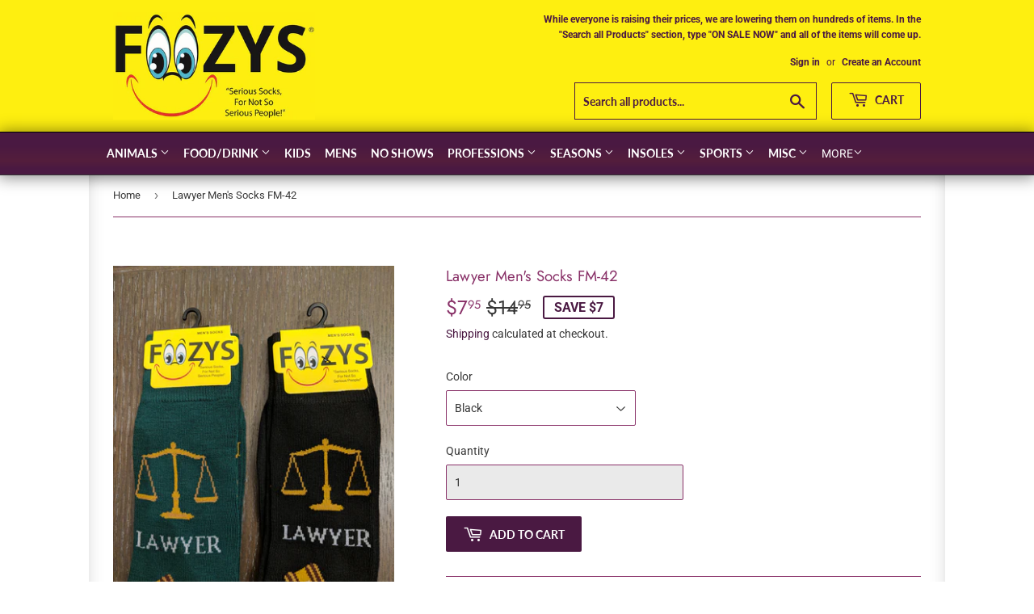

--- FILE ---
content_type: text/html; charset=utf-8
request_url: https://foozyfunsocks.com/products/lawyer-attorney-mens-socks-fm-42
body_size: 27984
content:
<!doctype html>
<!--[if lt IE 7]><html class="no-js lt-ie9 lt-ie8 lt-ie7" lang="en"> <![endif]-->
<!--[if IE 7]><html class="no-js lt-ie9 lt-ie8" lang="en"> <![endif]-->
<!--[if IE 8]><html class="no-js lt-ie9" lang="en"> <![endif]-->
<!--[if IE 9 ]><html class="ie9 no-js"> <![endif]-->
<!--[if (gt IE 9)|!(IE)]><!--> <html class="no-touch no-js"> <!--<![endif]-->
<head>
  <script>(function(H){H.className=H.className.replace(/\bno-js\b/,'js')})(document.documentElement)</script>
  <!-- Basic page needs ================================================== -->
  <meta charset="utf-8">
  <meta http-equiv="X-UA-Compatible" content="IE=edge,chrome=1">

  
  <link rel="shortcut icon" href="//foozyfunsocks.com/cdn/shop/files/fav-icon_32x32.png?v=1613531383" type="image/png" />
  

  <!-- Title and description ================================================== -->
  <title>
  Lawyer Attorney Men&#39;s Socks FM-42 &ndash; foozyfunsocks
  </title>

  
    <meta name="description" content="Lawyer Attorney Men&#39;s Socks FM-42">
  

  <!-- Product meta ================================================== -->
  <!-- /snippets/social-meta-tags.liquid -->




<meta property="og:site_name" content="foozyfunsocks">
<meta property="og:url" content="https://foozyfunsocks.com/products/lawyer-attorney-mens-socks-fm-42">
<meta property="og:title" content="Lawyer Men's Socks  FM-42">
<meta property="og:type" content="product">
<meta property="og:description" content="Lawyer Attorney Men&#39;s Socks FM-42">

  <meta property="og:price:amount" content="6.95">
  <meta property="og:price:currency" content="USD">

<meta property="og:image" content="http://foozyfunsocks.com/cdn/shop/products/MVIMG_20181106_191109_exported_8218763362245965924_1_1200x1200.jpg?v=1555811522"><meta property="og:image" content="http://foozyfunsocks.com/cdn/shop/products/FM-42_Lawyer_1200x1200.jpg?v=1555811522">
<meta property="og:image:secure_url" content="https://foozyfunsocks.com/cdn/shop/products/MVIMG_20181106_191109_exported_8218763362245965924_1_1200x1200.jpg?v=1555811522"><meta property="og:image:secure_url" content="https://foozyfunsocks.com/cdn/shop/products/FM-42_Lawyer_1200x1200.jpg?v=1555811522">


<meta name="twitter:card" content="summary_large_image">
<meta name="twitter:title" content="Lawyer Men's Socks  FM-42">
<meta name="twitter:description" content="Lawyer Attorney Men&#39;s Socks FM-42">


  <!-- Helpers ================================================== -->
  <link rel="canonical" href="https://foozyfunsocks.com/products/lawyer-attorney-mens-socks-fm-42">
  <meta name="viewport" content="width=device-width,initial-scale=1">

  <!-- CSS ================================================== -->
  <link href="//foozyfunsocks.com/cdn/shop/t/2/assets/theme.scss.css?v=123721340359713021551764167397" rel="stylesheet" type="text/css" media="all" />

  <!-- Header hook for plugins ================================================== -->
  <script>window.performance && window.performance.mark && window.performance.mark('shopify.content_for_header.start');</script><meta name="google-site-verification" content="3IkAtF6Ri8ZBaz6PYVkX7B9BzL61s-sdLv3sFSTcQ70">
<meta id="shopify-digital-wallet" name="shopify-digital-wallet" content="/6753878083/digital_wallets/dialog">
<meta name="shopify-checkout-api-token" content="674ff18f87f1d7869263ae0501bc3cc5">
<meta id="in-context-paypal-metadata" data-shop-id="6753878083" data-venmo-supported="false" data-environment="production" data-locale="en_US" data-paypal-v4="true" data-currency="USD">
<link rel="alternate" type="application/json+oembed" href="https://foozyfunsocks.com/products/lawyer-attorney-mens-socks-fm-42.oembed">
<script async="async" src="/checkouts/internal/preloads.js?locale=en-US"></script>
<link rel="preconnect" href="https://shop.app" crossorigin="anonymous">
<script async="async" src="https://shop.app/checkouts/internal/preloads.js?locale=en-US&shop_id=6753878083" crossorigin="anonymous"></script>
<script id="apple-pay-shop-capabilities" type="application/json">{"shopId":6753878083,"countryCode":"US","currencyCode":"USD","merchantCapabilities":["supports3DS"],"merchantId":"gid:\/\/shopify\/Shop\/6753878083","merchantName":"foozyfunsocks","requiredBillingContactFields":["postalAddress","email","phone"],"requiredShippingContactFields":["postalAddress","email","phone"],"shippingType":"shipping","supportedNetworks":["visa","masterCard","amex","discover","elo","jcb"],"total":{"type":"pending","label":"foozyfunsocks","amount":"1.00"},"shopifyPaymentsEnabled":true,"supportsSubscriptions":true}</script>
<script id="shopify-features" type="application/json">{"accessToken":"674ff18f87f1d7869263ae0501bc3cc5","betas":["rich-media-storefront-analytics"],"domain":"foozyfunsocks.com","predictiveSearch":true,"shopId":6753878083,"locale":"en"}</script>
<script>var Shopify = Shopify || {};
Shopify.shop = "foozyfunsocks.myshopify.com";
Shopify.locale = "en";
Shopify.currency = {"active":"USD","rate":"1.0"};
Shopify.country = "US";
Shopify.theme = {"name":"Supply","id":41071509571,"schema_name":"Supply","schema_version":"7.2.0","theme_store_id":679,"role":"main"};
Shopify.theme.handle = "null";
Shopify.theme.style = {"id":null,"handle":null};
Shopify.cdnHost = "foozyfunsocks.com/cdn";
Shopify.routes = Shopify.routes || {};
Shopify.routes.root = "/";</script>
<script type="module">!function(o){(o.Shopify=o.Shopify||{}).modules=!0}(window);</script>
<script>!function(o){function n(){var o=[];function n(){o.push(Array.prototype.slice.apply(arguments))}return n.q=o,n}var t=o.Shopify=o.Shopify||{};t.loadFeatures=n(),t.autoloadFeatures=n()}(window);</script>
<script>
  window.ShopifyPay = window.ShopifyPay || {};
  window.ShopifyPay.apiHost = "shop.app\/pay";
  window.ShopifyPay.redirectState = null;
</script>
<script id="shop-js-analytics" type="application/json">{"pageType":"product"}</script>
<script defer="defer" async type="module" src="//foozyfunsocks.com/cdn/shopifycloud/shop-js/modules/v2/client.init-shop-cart-sync_D0dqhulL.en.esm.js"></script>
<script defer="defer" async type="module" src="//foozyfunsocks.com/cdn/shopifycloud/shop-js/modules/v2/chunk.common_CpVO7qML.esm.js"></script>
<script type="module">
  await import("//foozyfunsocks.com/cdn/shopifycloud/shop-js/modules/v2/client.init-shop-cart-sync_D0dqhulL.en.esm.js");
await import("//foozyfunsocks.com/cdn/shopifycloud/shop-js/modules/v2/chunk.common_CpVO7qML.esm.js");

  window.Shopify.SignInWithShop?.initShopCartSync?.({"fedCMEnabled":true,"windoidEnabled":true});

</script>
<script>
  window.Shopify = window.Shopify || {};
  if (!window.Shopify.featureAssets) window.Shopify.featureAssets = {};
  window.Shopify.featureAssets['shop-js'] = {"shop-cart-sync":["modules/v2/client.shop-cart-sync_D9bwt38V.en.esm.js","modules/v2/chunk.common_CpVO7qML.esm.js"],"init-fed-cm":["modules/v2/client.init-fed-cm_BJ8NPuHe.en.esm.js","modules/v2/chunk.common_CpVO7qML.esm.js"],"init-shop-email-lookup-coordinator":["modules/v2/client.init-shop-email-lookup-coordinator_pVrP2-kG.en.esm.js","modules/v2/chunk.common_CpVO7qML.esm.js"],"shop-cash-offers":["modules/v2/client.shop-cash-offers_CNh7FWN-.en.esm.js","modules/v2/chunk.common_CpVO7qML.esm.js","modules/v2/chunk.modal_DKF6x0Jh.esm.js"],"init-shop-cart-sync":["modules/v2/client.init-shop-cart-sync_D0dqhulL.en.esm.js","modules/v2/chunk.common_CpVO7qML.esm.js"],"init-windoid":["modules/v2/client.init-windoid_DaoAelzT.en.esm.js","modules/v2/chunk.common_CpVO7qML.esm.js"],"shop-toast-manager":["modules/v2/client.shop-toast-manager_1DND8Tac.en.esm.js","modules/v2/chunk.common_CpVO7qML.esm.js"],"pay-button":["modules/v2/client.pay-button_CFeQi1r6.en.esm.js","modules/v2/chunk.common_CpVO7qML.esm.js"],"shop-button":["modules/v2/client.shop-button_Ca94MDdQ.en.esm.js","modules/v2/chunk.common_CpVO7qML.esm.js"],"shop-login-button":["modules/v2/client.shop-login-button_DPYNfp1Z.en.esm.js","modules/v2/chunk.common_CpVO7qML.esm.js","modules/v2/chunk.modal_DKF6x0Jh.esm.js"],"avatar":["modules/v2/client.avatar_BTnouDA3.en.esm.js"],"shop-follow-button":["modules/v2/client.shop-follow-button_BMKh4nJE.en.esm.js","modules/v2/chunk.common_CpVO7qML.esm.js","modules/v2/chunk.modal_DKF6x0Jh.esm.js"],"init-customer-accounts-sign-up":["modules/v2/client.init-customer-accounts-sign-up_CJXi5kRN.en.esm.js","modules/v2/client.shop-login-button_DPYNfp1Z.en.esm.js","modules/v2/chunk.common_CpVO7qML.esm.js","modules/v2/chunk.modal_DKF6x0Jh.esm.js"],"init-shop-for-new-customer-accounts":["modules/v2/client.init-shop-for-new-customer-accounts_BoBxkgWu.en.esm.js","modules/v2/client.shop-login-button_DPYNfp1Z.en.esm.js","modules/v2/chunk.common_CpVO7qML.esm.js","modules/v2/chunk.modal_DKF6x0Jh.esm.js"],"init-customer-accounts":["modules/v2/client.init-customer-accounts_DCuDTzpR.en.esm.js","modules/v2/client.shop-login-button_DPYNfp1Z.en.esm.js","modules/v2/chunk.common_CpVO7qML.esm.js","modules/v2/chunk.modal_DKF6x0Jh.esm.js"],"checkout-modal":["modules/v2/client.checkout-modal_U_3e4VxF.en.esm.js","modules/v2/chunk.common_CpVO7qML.esm.js","modules/v2/chunk.modal_DKF6x0Jh.esm.js"],"lead-capture":["modules/v2/client.lead-capture_DEgn0Z8u.en.esm.js","modules/v2/chunk.common_CpVO7qML.esm.js","modules/v2/chunk.modal_DKF6x0Jh.esm.js"],"shop-login":["modules/v2/client.shop-login_CoM5QKZ_.en.esm.js","modules/v2/chunk.common_CpVO7qML.esm.js","modules/v2/chunk.modal_DKF6x0Jh.esm.js"],"payment-terms":["modules/v2/client.payment-terms_BmrqWn8r.en.esm.js","modules/v2/chunk.common_CpVO7qML.esm.js","modules/v2/chunk.modal_DKF6x0Jh.esm.js"]};
</script>
<script id="__st">var __st={"a":6753878083,"offset":-18000,"reqid":"23df4c06-f889-48a4-9357-724b31d2c7f7-1764225880","pageurl":"foozyfunsocks.com\/products\/lawyer-attorney-mens-socks-fm-42","u":"847813e1c940","p":"product","rtyp":"product","rid":1808377118787};</script>
<script>window.ShopifyPaypalV4VisibilityTracking = true;</script>
<script id="captcha-bootstrap">!function(){'use strict';const t='contact',e='account',n='new_comment',o=[[t,t],['blogs',n],['comments',n],[t,'customer']],c=[[e,'customer_login'],[e,'guest_login'],[e,'recover_customer_password'],[e,'create_customer']],r=t=>t.map((([t,e])=>`form[action*='/${t}']:not([data-nocaptcha='true']) input[name='form_type'][value='${e}']`)).join(','),a=t=>()=>t?[...document.querySelectorAll(t)].map((t=>t.form)):[];function s(){const t=[...o],e=r(t);return a(e)}const i='password',u='form_key',d=['recaptcha-v3-token','g-recaptcha-response','h-captcha-response',i],f=()=>{try{return window.sessionStorage}catch{return}},m='__shopify_v',_=t=>t.elements[u];function p(t,e,n=!1){try{const o=window.sessionStorage,c=JSON.parse(o.getItem(e)),{data:r}=function(t){const{data:e,action:n}=t;return t[m]||n?{data:e,action:n}:{data:t,action:n}}(c);for(const[e,n]of Object.entries(r))t.elements[e]&&(t.elements[e].value=n);n&&o.removeItem(e)}catch(o){console.error('form repopulation failed',{error:o})}}const l='form_type',E='cptcha';function T(t){t.dataset[E]=!0}const w=window,h=w.document,L='Shopify',v='ce_forms',y='captcha';let A=!1;((t,e)=>{const n=(g='f06e6c50-85a8-45c8-87d0-21a2b65856fe',I='https://cdn.shopify.com/shopifycloud/storefront-forms-hcaptcha/ce_storefront_forms_captcha_hcaptcha.v1.5.2.iife.js',D={infoText:'Protected by hCaptcha',privacyText:'Privacy',termsText:'Terms'},(t,e,n)=>{const o=w[L][v],c=o.bindForm;if(c)return c(t,g,e,D).then(n);var r;o.q.push([[t,g,e,D],n]),r=I,A||(h.body.append(Object.assign(h.createElement('script'),{id:'captcha-provider',async:!0,src:r})),A=!0)});var g,I,D;w[L]=w[L]||{},w[L][v]=w[L][v]||{},w[L][v].q=[],w[L][y]=w[L][y]||{},w[L][y].protect=function(t,e){n(t,void 0,e),T(t)},Object.freeze(w[L][y]),function(t,e,n,w,h,L){const[v,y,A,g]=function(t,e,n){const i=e?o:[],u=t?c:[],d=[...i,...u],f=r(d),m=r(i),_=r(d.filter((([t,e])=>n.includes(e))));return[a(f),a(m),a(_),s()]}(w,h,L),I=t=>{const e=t.target;return e instanceof HTMLFormElement?e:e&&e.form},D=t=>v().includes(t);t.addEventListener('submit',(t=>{const e=I(t);if(!e)return;const n=D(e)&&!e.dataset.hcaptchaBound&&!e.dataset.recaptchaBound,o=_(e),c=g().includes(e)&&(!o||!o.value);(n||c)&&t.preventDefault(),c&&!n&&(function(t){try{if(!f())return;!function(t){const e=f();if(!e)return;const n=_(t);if(!n)return;const o=n.value;o&&e.removeItem(o)}(t);const e=Array.from(Array(32),(()=>Math.random().toString(36)[2])).join('');!function(t,e){_(t)||t.append(Object.assign(document.createElement('input'),{type:'hidden',name:u})),t.elements[u].value=e}(t,e),function(t,e){const n=f();if(!n)return;const o=[...t.querySelectorAll(`input[type='${i}']`)].map((({name:t})=>t)),c=[...d,...o],r={};for(const[a,s]of new FormData(t).entries())c.includes(a)||(r[a]=s);n.setItem(e,JSON.stringify({[m]:1,action:t.action,data:r}))}(t,e)}catch(e){console.error('failed to persist form',e)}}(e),e.submit())}));const S=(t,e)=>{t&&!t.dataset[E]&&(n(t,e.some((e=>e===t))),T(t))};for(const o of['focusin','change'])t.addEventListener(o,(t=>{const e=I(t);D(e)&&S(e,y())}));const B=e.get('form_key'),M=e.get(l),P=B&&M;t.addEventListener('DOMContentLoaded',(()=>{const t=y();if(P)for(const e of t)e.elements[l].value===M&&p(e,B);[...new Set([...A(),...v().filter((t=>'true'===t.dataset.shopifyCaptcha))])].forEach((e=>S(e,t)))}))}(h,new URLSearchParams(w.location.search),n,t,e,['guest_login'])})(!0,!0)}();</script>
<script integrity="sha256-52AcMU7V7pcBOXWImdc/TAGTFKeNjmkeM1Pvks/DTgc=" data-source-attribution="shopify.loadfeatures" defer="defer" src="//foozyfunsocks.com/cdn/shopifycloud/storefront/assets/storefront/load_feature-81c60534.js" crossorigin="anonymous"></script>
<script crossorigin="anonymous" defer="defer" src="//foozyfunsocks.com/cdn/shopifycloud/storefront/assets/shopify_pay/storefront-65b4c6d7.js?v=20250812"></script>
<script data-source-attribution="shopify.dynamic_checkout.dynamic.init">var Shopify=Shopify||{};Shopify.PaymentButton=Shopify.PaymentButton||{isStorefrontPortableWallets:!0,init:function(){window.Shopify.PaymentButton.init=function(){};var t=document.createElement("script");t.src="https://foozyfunsocks.com/cdn/shopifycloud/portable-wallets/latest/portable-wallets.en.js",t.type="module",document.head.appendChild(t)}};
</script>
<script data-source-attribution="shopify.dynamic_checkout.buyer_consent">
  function portableWalletsHideBuyerConsent(e){var t=document.getElementById("shopify-buyer-consent"),n=document.getElementById("shopify-subscription-policy-button");t&&n&&(t.classList.add("hidden"),t.setAttribute("aria-hidden","true"),n.removeEventListener("click",e))}function portableWalletsShowBuyerConsent(e){var t=document.getElementById("shopify-buyer-consent"),n=document.getElementById("shopify-subscription-policy-button");t&&n&&(t.classList.remove("hidden"),t.removeAttribute("aria-hidden"),n.addEventListener("click",e))}window.Shopify?.PaymentButton&&(window.Shopify.PaymentButton.hideBuyerConsent=portableWalletsHideBuyerConsent,window.Shopify.PaymentButton.showBuyerConsent=portableWalletsShowBuyerConsent);
</script>
<script data-source-attribution="shopify.dynamic_checkout.cart.bootstrap">document.addEventListener("DOMContentLoaded",(function(){function t(){return document.querySelector("shopify-accelerated-checkout-cart, shopify-accelerated-checkout")}if(t())Shopify.PaymentButton.init();else{new MutationObserver((function(e,n){t()&&(Shopify.PaymentButton.init(),n.disconnect())})).observe(document.body,{childList:!0,subtree:!0})}}));
</script>
<link id="shopify-accelerated-checkout-styles" rel="stylesheet" media="screen" href="https://foozyfunsocks.com/cdn/shopifycloud/portable-wallets/latest/accelerated-checkout-backwards-compat.css" crossorigin="anonymous">
<style id="shopify-accelerated-checkout-cart">
        #shopify-buyer-consent {
  margin-top: 1em;
  display: inline-block;
  width: 100%;
}

#shopify-buyer-consent.hidden {
  display: none;
}

#shopify-subscription-policy-button {
  background: none;
  border: none;
  padding: 0;
  text-decoration: underline;
  font-size: inherit;
  cursor: pointer;
}

#shopify-subscription-policy-button::before {
  box-shadow: none;
}

      </style>

<script>window.performance && window.performance.mark && window.performance.mark('shopify.content_for_header.end');</script>

  

<!--[if lt IE 9]>
<script src="//cdnjs.cloudflare.com/ajax/libs/html5shiv/3.7.2/html5shiv.min.js" type="text/javascript"></script>
<![endif]-->
<!--[if (lte IE 9) ]><script src="//foozyfunsocks.com/cdn/shop/t/2/assets/match-media.min.js?261" type="text/javascript"></script><![endif]-->


  
  

  <script src="//foozyfunsocks.com/cdn/shop/t/2/assets/jquery-2.2.3.min.js?v=58211863146907186831539962419" type="text/javascript"></script>

  <!--[if (gt IE 9)|!(IE)]><!--><script src="//foozyfunsocks.com/cdn/shop/t/2/assets/lazysizes.min.js?v=8147953233334221341539962419" async="async"></script><!--<![endif]-->
  <!--[if lte IE 9]><script src="//foozyfunsocks.com/cdn/shop/t/2/assets/lazysizes.min.js?v=8147953233334221341539962419"></script><![endif]-->

  <!--[if (gt IE 9)|!(IE)]><!--><script src="//foozyfunsocks.com/cdn/shop/t/2/assets/vendor.js?v=23204533626406551281539962420" defer="defer"></script><!--<![endif]-->
  <!--[if lte IE 9]><script src="//foozyfunsocks.com/cdn/shop/t/2/assets/vendor.js?v=23204533626406551281539962420"></script><![endif]-->

  <!--[if (gt IE 9)|!(IE)]><!--><script src="//foozyfunsocks.com/cdn/shop/t/2/assets/theme.js?v=87512776702111252251540241792" defer="defer"></script><!--<![endif]-->
  <!--[if lte IE 9]><script src="//foozyfunsocks.com/cdn/shop/t/2/assets/theme.js?v=87512776702111252251540241792"></script><![endif]-->


<!-- BEGIN app block: shopify://apps/bannerfy/blocks/banner-embed/d51fd556-db81-4b43-ae2e-9bf6c4be5a8f --><script async>var bannerfyShop = "foozyfunsocks.myshopify.com"</script>
<!-- END app block --><script src="https://cdn.shopify.com/extensions/3f60d644-2bd1-47e8-b32e-6f34dbd627a7/Cartpinion-3.0.0/assets/app.js" type="text/javascript" defer="defer"></script>
<link href="https://cdn.shopify.com/extensions/3f60d644-2bd1-47e8-b32e-6f34dbd627a7/Cartpinion-3.0.0/assets/style.css" rel="stylesheet" type="text/css" media="all">
<script src="https://cdn.shopify.com/extensions/c7255eab-4767-4fe5-b32b-3d34030eda05/bannerfy-2/assets/bannerfy.js" type="text/javascript" defer="defer"></script>
<link href="https://monorail-edge.shopifysvc.com" rel="dns-prefetch">
<script>(function(){if ("sendBeacon" in navigator && "performance" in window) {try {var session_token_from_headers = performance.getEntriesByType('navigation')[0].serverTiming.find(x => x.name == '_s').description;} catch {var session_token_from_headers = undefined;}var session_cookie_matches = document.cookie.match(/_shopify_s=([^;]*)/);var session_token_from_cookie = session_cookie_matches && session_cookie_matches.length === 2 ? session_cookie_matches[1] : "";var session_token = session_token_from_headers || session_token_from_cookie || "";function handle_abandonment_event(e) {var entries = performance.getEntries().filter(function(entry) {return /monorail-edge.shopifysvc.com/.test(entry.name);});if (!window.abandonment_tracked && entries.length === 0) {window.abandonment_tracked = true;var currentMs = Date.now();var navigation_start = performance.timing.navigationStart;var payload = {shop_id: 6753878083,url: window.location.href,navigation_start,duration: currentMs - navigation_start,session_token,page_type: "product"};window.navigator.sendBeacon("https://monorail-edge.shopifysvc.com/v1/produce", JSON.stringify({schema_id: "online_store_buyer_site_abandonment/1.1",payload: payload,metadata: {event_created_at_ms: currentMs,event_sent_at_ms: currentMs}}));}}window.addEventListener('pagehide', handle_abandonment_event);}}());</script>
<script id="web-pixels-manager-setup">(function e(e,d,r,n,o){if(void 0===o&&(o={}),!Boolean(null===(a=null===(i=window.Shopify)||void 0===i?void 0:i.analytics)||void 0===a?void 0:a.replayQueue)){var i,a;window.Shopify=window.Shopify||{};var t=window.Shopify;t.analytics=t.analytics||{};var s=t.analytics;s.replayQueue=[],s.publish=function(e,d,r){return s.replayQueue.push([e,d,r]),!0};try{self.performance.mark("wpm:start")}catch(e){}var l=function(){var e={modern:/Edge?\/(1{2}[4-9]|1[2-9]\d|[2-9]\d{2}|\d{4,})\.\d+(\.\d+|)|Firefox\/(1{2}[4-9]|1[2-9]\d|[2-9]\d{2}|\d{4,})\.\d+(\.\d+|)|Chrom(ium|e)\/(9{2}|\d{3,})\.\d+(\.\d+|)|(Maci|X1{2}).+ Version\/(15\.\d+|(1[6-9]|[2-9]\d|\d{3,})\.\d+)([,.]\d+|)( \(\w+\)|)( Mobile\/\w+|) Safari\/|Chrome.+OPR\/(9{2}|\d{3,})\.\d+\.\d+|(CPU[ +]OS|iPhone[ +]OS|CPU[ +]iPhone|CPU IPhone OS|CPU iPad OS)[ +]+(15[._]\d+|(1[6-9]|[2-9]\d|\d{3,})[._]\d+)([._]\d+|)|Android:?[ /-](13[3-9]|1[4-9]\d|[2-9]\d{2}|\d{4,})(\.\d+|)(\.\d+|)|Android.+Firefox\/(13[5-9]|1[4-9]\d|[2-9]\d{2}|\d{4,})\.\d+(\.\d+|)|Android.+Chrom(ium|e)\/(13[3-9]|1[4-9]\d|[2-9]\d{2}|\d{4,})\.\d+(\.\d+|)|SamsungBrowser\/([2-9]\d|\d{3,})\.\d+/,legacy:/Edge?\/(1[6-9]|[2-9]\d|\d{3,})\.\d+(\.\d+|)|Firefox\/(5[4-9]|[6-9]\d|\d{3,})\.\d+(\.\d+|)|Chrom(ium|e)\/(5[1-9]|[6-9]\d|\d{3,})\.\d+(\.\d+|)([\d.]+$|.*Safari\/(?![\d.]+ Edge\/[\d.]+$))|(Maci|X1{2}).+ Version\/(10\.\d+|(1[1-9]|[2-9]\d|\d{3,})\.\d+)([,.]\d+|)( \(\w+\)|)( Mobile\/\w+|) Safari\/|Chrome.+OPR\/(3[89]|[4-9]\d|\d{3,})\.\d+\.\d+|(CPU[ +]OS|iPhone[ +]OS|CPU[ +]iPhone|CPU IPhone OS|CPU iPad OS)[ +]+(10[._]\d+|(1[1-9]|[2-9]\d|\d{3,})[._]\d+)([._]\d+|)|Android:?[ /-](13[3-9]|1[4-9]\d|[2-9]\d{2}|\d{4,})(\.\d+|)(\.\d+|)|Mobile Safari.+OPR\/([89]\d|\d{3,})\.\d+\.\d+|Android.+Firefox\/(13[5-9]|1[4-9]\d|[2-9]\d{2}|\d{4,})\.\d+(\.\d+|)|Android.+Chrom(ium|e)\/(13[3-9]|1[4-9]\d|[2-9]\d{2}|\d{4,})\.\d+(\.\d+|)|Android.+(UC? ?Browser|UCWEB|U3)[ /]?(15\.([5-9]|\d{2,})|(1[6-9]|[2-9]\d|\d{3,})\.\d+)\.\d+|SamsungBrowser\/(5\.\d+|([6-9]|\d{2,})\.\d+)|Android.+MQ{2}Browser\/(14(\.(9|\d{2,})|)|(1[5-9]|[2-9]\d|\d{3,})(\.\d+|))(\.\d+|)|K[Aa][Ii]OS\/(3\.\d+|([4-9]|\d{2,})\.\d+)(\.\d+|)/},d=e.modern,r=e.legacy,n=navigator.userAgent;return n.match(d)?"modern":n.match(r)?"legacy":"unknown"}(),u="modern"===l?"modern":"legacy",c=(null!=n?n:{modern:"",legacy:""})[u],f=function(e){return[e.baseUrl,"/wpm","/b",e.hashVersion,"modern"===e.buildTarget?"m":"l",".js"].join("")}({baseUrl:d,hashVersion:r,buildTarget:u}),m=function(e){var d=e.version,r=e.bundleTarget,n=e.surface,o=e.pageUrl,i=e.monorailEndpoint;return{emit:function(e){var a=e.status,t=e.errorMsg,s=(new Date).getTime(),l=JSON.stringify({metadata:{event_sent_at_ms:s},events:[{schema_id:"web_pixels_manager_load/3.1",payload:{version:d,bundle_target:r,page_url:o,status:a,surface:n,error_msg:t},metadata:{event_created_at_ms:s}}]});if(!i)return console&&console.warn&&console.warn("[Web Pixels Manager] No Monorail endpoint provided, skipping logging."),!1;try{return self.navigator.sendBeacon.bind(self.navigator)(i,l)}catch(e){}var u=new XMLHttpRequest;try{return u.open("POST",i,!0),u.setRequestHeader("Content-Type","text/plain"),u.send(l),!0}catch(e){return console&&console.warn&&console.warn("[Web Pixels Manager] Got an unhandled error while logging to Monorail."),!1}}}}({version:r,bundleTarget:l,surface:e.surface,pageUrl:self.location.href,monorailEndpoint:e.monorailEndpoint});try{o.browserTarget=l,function(e){var d=e.src,r=e.async,n=void 0===r||r,o=e.onload,i=e.onerror,a=e.sri,t=e.scriptDataAttributes,s=void 0===t?{}:t,l=document.createElement("script"),u=document.querySelector("head"),c=document.querySelector("body");if(l.async=n,l.src=d,a&&(l.integrity=a,l.crossOrigin="anonymous"),s)for(var f in s)if(Object.prototype.hasOwnProperty.call(s,f))try{l.dataset[f]=s[f]}catch(e){}if(o&&l.addEventListener("load",o),i&&l.addEventListener("error",i),u)u.appendChild(l);else{if(!c)throw new Error("Did not find a head or body element to append the script");c.appendChild(l)}}({src:f,async:!0,onload:function(){if(!function(){var e,d;return Boolean(null===(d=null===(e=window.Shopify)||void 0===e?void 0:e.analytics)||void 0===d?void 0:d.initialized)}()){var d=window.webPixelsManager.init(e)||void 0;if(d){var r=window.Shopify.analytics;r.replayQueue.forEach((function(e){var r=e[0],n=e[1],o=e[2];d.publishCustomEvent(r,n,o)})),r.replayQueue=[],r.publish=d.publishCustomEvent,r.visitor=d.visitor,r.initialized=!0}}},onerror:function(){return m.emit({status:"failed",errorMsg:"".concat(f," has failed to load")})},sri:function(e){var d=/^sha384-[A-Za-z0-9+/=]+$/;return"string"==typeof e&&d.test(e)}(c)?c:"",scriptDataAttributes:o}),m.emit({status:"loading"})}catch(e){m.emit({status:"failed",errorMsg:(null==e?void 0:e.message)||"Unknown error"})}}})({shopId: 6753878083,storefrontBaseUrl: "https://foozyfunsocks.com",extensionsBaseUrl: "https://extensions.shopifycdn.com/cdn/shopifycloud/web-pixels-manager",monorailEndpoint: "https://monorail-edge.shopifysvc.com/unstable/produce_batch",surface: "storefront-renderer",enabledBetaFlags: ["2dca8a86"],webPixelsConfigList: [{"id":"287965485","configuration":"{\"pixel_id\":\"832973347336842\",\"pixel_type\":\"facebook_pixel\",\"metaapp_system_user_token\":\"-\"}","eventPayloadVersion":"v1","runtimeContext":"OPEN","scriptVersion":"ca16bc87fe92b6042fbaa3acc2fbdaa6","type":"APP","apiClientId":2329312,"privacyPurposes":["ANALYTICS","MARKETING","SALE_OF_DATA"],"dataSharingAdjustments":{"protectedCustomerApprovalScopes":["read_customer_address","read_customer_email","read_customer_name","read_customer_personal_data","read_customer_phone"]}},{"id":"shopify-app-pixel","configuration":"{}","eventPayloadVersion":"v1","runtimeContext":"STRICT","scriptVersion":"0450","apiClientId":"shopify-pixel","type":"APP","privacyPurposes":["ANALYTICS","MARKETING"]},{"id":"shopify-custom-pixel","eventPayloadVersion":"v1","runtimeContext":"LAX","scriptVersion":"0450","apiClientId":"shopify-pixel","type":"CUSTOM","privacyPurposes":["ANALYTICS","MARKETING"]}],isMerchantRequest: false,initData: {"shop":{"name":"foozyfunsocks","paymentSettings":{"currencyCode":"USD"},"myshopifyDomain":"foozyfunsocks.myshopify.com","countryCode":"US","storefrontUrl":"https:\/\/foozyfunsocks.com"},"customer":null,"cart":null,"checkout":null,"productVariants":[{"price":{"amount":7.95,"currencyCode":"USD"},"product":{"title":"Lawyer Men's Socks  FM-42","vendor":"Foozys","id":"1808377118787","untranslatedTitle":"Lawyer Men's Socks  FM-42","url":"\/products\/lawyer-attorney-mens-socks-fm-42","type":"Socks"},"id":"16957767974979","image":{"src":"\/\/foozyfunsocks.com\/cdn\/shop\/products\/MVIMG_20181106_191109_exported_8218763362245965924_1.jpg?v=1555811522"},"sku":"mens-lawyer-black","title":"Black","untranslatedTitle":"Black"},{"price":{"amount":6.95,"currencyCode":"USD"},"product":{"title":"Lawyer Men's Socks  FM-42","vendor":"Foozys","id":"1808377118787","untranslatedTitle":"Lawyer Men's Socks  FM-42","url":"\/products\/lawyer-attorney-mens-socks-fm-42","type":"Socks"},"id":"16957768007747","image":{"src":"\/\/foozyfunsocks.com\/cdn\/shop\/products\/MVIMG_20181106_191109_exported_8218763362245965924_1.jpg?v=1555811522"},"sku":"mens-lawyer-green","title":"Green","untranslatedTitle":"Green"}],"purchasingCompany":null},},"https://foozyfunsocks.com/cdn","ae1676cfwd2530674p4253c800m34e853cb",{"modern":"","legacy":""},{"shopId":"6753878083","storefrontBaseUrl":"https:\/\/foozyfunsocks.com","extensionBaseUrl":"https:\/\/extensions.shopifycdn.com\/cdn\/shopifycloud\/web-pixels-manager","surface":"storefront-renderer","enabledBetaFlags":"[\"2dca8a86\"]","isMerchantRequest":"false","hashVersion":"ae1676cfwd2530674p4253c800m34e853cb","publish":"custom","events":"[[\"page_viewed\",{}],[\"product_viewed\",{\"productVariant\":{\"price\":{\"amount\":7.95,\"currencyCode\":\"USD\"},\"product\":{\"title\":\"Lawyer Men's Socks  FM-42\",\"vendor\":\"Foozys\",\"id\":\"1808377118787\",\"untranslatedTitle\":\"Lawyer Men's Socks  FM-42\",\"url\":\"\/products\/lawyer-attorney-mens-socks-fm-42\",\"type\":\"Socks\"},\"id\":\"16957767974979\",\"image\":{\"src\":\"\/\/foozyfunsocks.com\/cdn\/shop\/products\/MVIMG_20181106_191109_exported_8218763362245965924_1.jpg?v=1555811522\"},\"sku\":\"mens-lawyer-black\",\"title\":\"Black\",\"untranslatedTitle\":\"Black\"}}]]"});</script><script>
  window.ShopifyAnalytics = window.ShopifyAnalytics || {};
  window.ShopifyAnalytics.meta = window.ShopifyAnalytics.meta || {};
  window.ShopifyAnalytics.meta.currency = 'USD';
  var meta = {"product":{"id":1808377118787,"gid":"gid:\/\/shopify\/Product\/1808377118787","vendor":"Foozys","type":"Socks","variants":[{"id":16957767974979,"price":795,"name":"Lawyer Men's Socks  FM-42 - Black","public_title":"Black","sku":"mens-lawyer-black"},{"id":16957768007747,"price":695,"name":"Lawyer Men's Socks  FM-42 - Green","public_title":"Green","sku":"mens-lawyer-green"}],"remote":false},"page":{"pageType":"product","resourceType":"product","resourceId":1808377118787}};
  for (var attr in meta) {
    window.ShopifyAnalytics.meta[attr] = meta[attr];
  }
</script>
<script class="analytics">
  (function () {
    var customDocumentWrite = function(content) {
      var jquery = null;

      if (window.jQuery) {
        jquery = window.jQuery;
      } else if (window.Checkout && window.Checkout.$) {
        jquery = window.Checkout.$;
      }

      if (jquery) {
        jquery('body').append(content);
      }
    };

    var hasLoggedConversion = function(token) {
      if (token) {
        return document.cookie.indexOf('loggedConversion=' + token) !== -1;
      }
      return false;
    }

    var setCookieIfConversion = function(token) {
      if (token) {
        var twoMonthsFromNow = new Date(Date.now());
        twoMonthsFromNow.setMonth(twoMonthsFromNow.getMonth() + 2);

        document.cookie = 'loggedConversion=' + token + '; expires=' + twoMonthsFromNow;
      }
    }

    var trekkie = window.ShopifyAnalytics.lib = window.trekkie = window.trekkie || [];
    if (trekkie.integrations) {
      return;
    }
    trekkie.methods = [
      'identify',
      'page',
      'ready',
      'track',
      'trackForm',
      'trackLink'
    ];
    trekkie.factory = function(method) {
      return function() {
        var args = Array.prototype.slice.call(arguments);
        args.unshift(method);
        trekkie.push(args);
        return trekkie;
      };
    };
    for (var i = 0; i < trekkie.methods.length; i++) {
      var key = trekkie.methods[i];
      trekkie[key] = trekkie.factory(key);
    }
    trekkie.load = function(config) {
      trekkie.config = config || {};
      trekkie.config.initialDocumentCookie = document.cookie;
      var first = document.getElementsByTagName('script')[0];
      var script = document.createElement('script');
      script.type = 'text/javascript';
      script.onerror = function(e) {
        var scriptFallback = document.createElement('script');
        scriptFallback.type = 'text/javascript';
        scriptFallback.onerror = function(error) {
                var Monorail = {
      produce: function produce(monorailDomain, schemaId, payload) {
        var currentMs = new Date().getTime();
        var event = {
          schema_id: schemaId,
          payload: payload,
          metadata: {
            event_created_at_ms: currentMs,
            event_sent_at_ms: currentMs
          }
        };
        return Monorail.sendRequest("https://" + monorailDomain + "/v1/produce", JSON.stringify(event));
      },
      sendRequest: function sendRequest(endpointUrl, payload) {
        // Try the sendBeacon API
        if (window && window.navigator && typeof window.navigator.sendBeacon === 'function' && typeof window.Blob === 'function' && !Monorail.isIos12()) {
          var blobData = new window.Blob([payload], {
            type: 'text/plain'
          });

          if (window.navigator.sendBeacon(endpointUrl, blobData)) {
            return true;
          } // sendBeacon was not successful

        } // XHR beacon

        var xhr = new XMLHttpRequest();

        try {
          xhr.open('POST', endpointUrl);
          xhr.setRequestHeader('Content-Type', 'text/plain');
          xhr.send(payload);
        } catch (e) {
          console.log(e);
        }

        return false;
      },
      isIos12: function isIos12() {
        return window.navigator.userAgent.lastIndexOf('iPhone; CPU iPhone OS 12_') !== -1 || window.navigator.userAgent.lastIndexOf('iPad; CPU OS 12_') !== -1;
      }
    };
    Monorail.produce('monorail-edge.shopifysvc.com',
      'trekkie_storefront_load_errors/1.1',
      {shop_id: 6753878083,
      theme_id: 41071509571,
      app_name: "storefront",
      context_url: window.location.href,
      source_url: "//foozyfunsocks.com/cdn/s/trekkie.storefront.3c703df509f0f96f3237c9daa54e2777acf1a1dd.min.js"});

        };
        scriptFallback.async = true;
        scriptFallback.src = '//foozyfunsocks.com/cdn/s/trekkie.storefront.3c703df509f0f96f3237c9daa54e2777acf1a1dd.min.js';
        first.parentNode.insertBefore(scriptFallback, first);
      };
      script.async = true;
      script.src = '//foozyfunsocks.com/cdn/s/trekkie.storefront.3c703df509f0f96f3237c9daa54e2777acf1a1dd.min.js';
      first.parentNode.insertBefore(script, first);
    };
    trekkie.load(
      {"Trekkie":{"appName":"storefront","development":false,"defaultAttributes":{"shopId":6753878083,"isMerchantRequest":null,"themeId":41071509571,"themeCityHash":"15695060350326148241","contentLanguage":"en","currency":"USD","eventMetadataId":"2f904e8b-7f70-48d7-b09d-d7978b71b952"},"isServerSideCookieWritingEnabled":true,"monorailRegion":"shop_domain","enabledBetaFlags":["f0df213a"]},"Session Attribution":{},"S2S":{"facebookCapiEnabled":true,"source":"trekkie-storefront-renderer","apiClientId":580111}}
    );

    var loaded = false;
    trekkie.ready(function() {
      if (loaded) return;
      loaded = true;

      window.ShopifyAnalytics.lib = window.trekkie;

      var originalDocumentWrite = document.write;
      document.write = customDocumentWrite;
      try { window.ShopifyAnalytics.merchantGoogleAnalytics.call(this); } catch(error) {};
      document.write = originalDocumentWrite;

      window.ShopifyAnalytics.lib.page(null,{"pageType":"product","resourceType":"product","resourceId":1808377118787,"shopifyEmitted":true});

      var match = window.location.pathname.match(/checkouts\/(.+)\/(thank_you|post_purchase)/)
      var token = match? match[1]: undefined;
      if (!hasLoggedConversion(token)) {
        setCookieIfConversion(token);
        window.ShopifyAnalytics.lib.track("Viewed Product",{"currency":"USD","variantId":16957767974979,"productId":1808377118787,"productGid":"gid:\/\/shopify\/Product\/1808377118787","name":"Lawyer Men's Socks  FM-42 - Black","price":"7.95","sku":"mens-lawyer-black","brand":"Foozys","variant":"Black","category":"Socks","nonInteraction":true,"remote":false},undefined,undefined,{"shopifyEmitted":true});
      window.ShopifyAnalytics.lib.track("monorail:\/\/trekkie_storefront_viewed_product\/1.1",{"currency":"USD","variantId":16957767974979,"productId":1808377118787,"productGid":"gid:\/\/shopify\/Product\/1808377118787","name":"Lawyer Men's Socks  FM-42 - Black","price":"7.95","sku":"mens-lawyer-black","brand":"Foozys","variant":"Black","category":"Socks","nonInteraction":true,"remote":false,"referer":"https:\/\/foozyfunsocks.com\/products\/lawyer-attorney-mens-socks-fm-42"});
      }
    });


        var eventsListenerScript = document.createElement('script');
        eventsListenerScript.async = true;
        eventsListenerScript.src = "//foozyfunsocks.com/cdn/shopifycloud/storefront/assets/shop_events_listener-3da45d37.js";
        document.getElementsByTagName('head')[0].appendChild(eventsListenerScript);

})();</script>
<script
  defer
  src="https://foozyfunsocks.com/cdn/shopifycloud/perf-kit/shopify-perf-kit-2.1.2.min.js"
  data-application="storefront-renderer"
  data-shop-id="6753878083"
  data-render-region="gcp-us-central1"
  data-page-type="product"
  data-theme-instance-id="41071509571"
  data-theme-name="Supply"
  data-theme-version="7.2.0"
  data-monorail-region="shop_domain"
  data-resource-timing-sampling-rate="10"
  data-shs="true"
  data-shs-beacon="true"
  data-shs-export-with-fetch="true"
  data-shs-logs-sample-rate="1"
></script>
</head>

<body id="lawyer-attorney-men-39-s-socks-fm-42" class="template-product" >

  <div id="shopify-section-header" class="shopify-section header-section"><header class="site-header" role="banner" data-section-id="header" data-section-type="header-section">
  <div class="wrapper">

    <div class="grid--full">
      <div class="grid-item large--one-half">
        
          <div class="h1 header-logo" itemscope itemtype="http://schema.org/Organization">
        
          
          

          <a href="/" itemprop="url">
            <div class="lazyload__image-wrapper no-js header-logo__image" style="max-width:250px;">
              <div style="padding-top:53.05010893246187%;">
                <img class="lazyload js"
                  data-src="//foozyfunsocks.com/cdn/shop/files/header-logo_c4a01a8e-1048-4636-81b8-81dd67eb95e5_{width}x.png?v=1613531379"
                  data-widths="[180, 360, 540, 720, 900, 1080, 1296, 1512, 1728, 2048]"
                  data-aspectratio="1.8850102669404518"
                  data-sizes="auto"
                  alt="foozyfunsocks"
                  style="width:250px;">
              </div>
            </div>
            <noscript>
              
              <img src="//foozyfunsocks.com/cdn/shop/files/header-logo_c4a01a8e-1048-4636-81b8-81dd67eb95e5_250x.png?v=1613531379"
                srcset="//foozyfunsocks.com/cdn/shop/files/header-logo_c4a01a8e-1048-4636-81b8-81dd67eb95e5_250x.png?v=1613531379 1x, //foozyfunsocks.com/cdn/shop/files/header-logo_c4a01a8e-1048-4636-81b8-81dd67eb95e5_250x@2x.png?v=1613531379 2x"
                alt="foozyfunsocks"
                itemprop="logo"
                style="max-width:250px;">
            </noscript>
          </a>
          
        
          </div>
        
      </div>

      <div class="grid-item large--one-half text-center large--text-right">
        
          <div class="site-header--text-links">
            
              

                <p>While everyone is raising their prices, we are lowering them on hundreds of items.  In the &quot;Search all Products&quot; section,  type &quot;ON SALE NOW&quot;  and all of the items will come up.</p>

              
            

            
              <span class="site-header--meta-links medium-down--hide">
                
                  <a href="/account/login" id="customer_login_link">Sign in</a>
                  <span class="site-header--spacer">or</span>
                  <a href="/account/register" id="customer_register_link">Create an Account</a>
                
              </span>
            
          </div>

          <br class="medium-down--hide">
        

        <form action="/search" method="get" class="search-bar" role="search">
  <input type="hidden" name="type" value="product">

  <input type="search" name="q" value="" placeholder="Search all products..." aria-label="Search all products...">
  <button type="submit" class="search-bar--submit icon-fallback-text">
    <span class="icon icon-search" aria-hidden="true"></span>
    <span class="fallback-text">Search</span>
  </button>
</form>


        <a href="/cart" class="header-cart-btn cart-toggle">
          <span class="icon icon-cart"></span>
          Cart <span class="cart-count cart-badge--desktop hidden-count">0</span>
        </a>
      </div>
    </div>

  </div>
</header>

<div id="mobileNavBar">
  <div class="display-table-cell">
    <button class="menu-toggle mobileNavBar-link" aria-controls="navBar" aria-expanded="false"><span class="icon icon-hamburger" aria-hidden="true"></span>Menu</button>
  </div>
  <div class="display-table-cell">
    <a href="/cart" class="cart-toggle mobileNavBar-link">
      <span class="icon icon-cart"></span>
      Cart <span class="cart-count hidden-count">0</span>
    </a>
  </div>
</div>

<nav class="nav-bar" id="navBar" role="navigation">
  <div class="wrapper">
    <form action="/search" method="get" class="search-bar" role="search">
  <input type="hidden" name="type" value="product">

  <input type="search" name="q" value="" placeholder="Search all products..." aria-label="Search all products...">
  <button type="submit" class="search-bar--submit icon-fallback-text">
    <span class="icon icon-search" aria-hidden="true"></span>
    <span class="fallback-text">Search</span>
  </button>
</form>

    <ul class="mobile-nav" id="MobileNav">
  
  <li class="large--hide">
    <a href="/">Home</a>
  </li>
  
  
    
      
      <li
        class="mobile-nav--has-dropdown "
        aria-haspopup="true">
        <a
          href="/collections/animals-and-wildlife"
          class="mobile-nav--link"
          data-meganav-type="parent"
          >
            Animals
        </a>
        <button class="icon icon-arrow-down mobile-nav--button"
          aria-expanded="false"
          aria-label="Animals Menu">
        </button>
        <ul
          id="MenuParent-1"
          class="mobile-nav--dropdown "
          data-meganav-dropdown>
          
            
              <li>
                <a
                  href="/collections/animals-and-wildlife/canine-collection"
                  class="mobile-nav--link"
                  data-meganav-type="child"
                  >
                    Canine Collection
                </a>
              </li>
            
          
            
              <li>
                <a
                  href="/collections/cats-dogs"
                  class="mobile-nav--link"
                  data-meganav-type="child"
                  >
                    Cats
                </a>
              </li>
            
          
            
              <li>
                <a
                  href="/collections/birds-insects"
                  class="mobile-nav--link"
                  data-meganav-type="child"
                  >
                    Birds &amp; Insects
                </a>
              </li>
            
          
            
              <li>
                <a
                  href="/collections/animals-and-wildlife/zoo"
                  class="mobile-nav--link"
                  data-meganav-type="child"
                  >
                    Zoo Animals
                </a>
              </li>
            
          
            
              <li>
                <a
                  href="/collections/mammals-reptiles"
                  class="mobile-nav--link"
                  data-meganav-type="child"
                  >
                    Mammals &amp; Reptiles
                </a>
              </li>
            
          
            
              <li>
                <a
                  href="/collections/fish-amphibians-rodents"
                  class="mobile-nav--link"
                  data-meganav-type="child"
                  >
                    Fish / Amphibians / Rodents
                </a>
              </li>
            
          
            
              <li>
                <a
                  href="/collections/animals-and-wildlife/farm"
                  class="mobile-nav--link"
                  data-meganav-type="child"
                  >
                    Farm Animals
                </a>
              </li>
            
          
            
              <li>
                <a
                  href="/collections/canine-silhouette-collection-1/Silhouette"
                  class="mobile-nav--link"
                  data-meganav-type="child"
                  >
                    Canine Silhouette Collection
                </a>
              </li>
            
          
            
              <li>
                <a
                  href="/collections/beware-of-dog-mens-canine-selection"
                  class="mobile-nav--link"
                  data-meganav-type="child"
                  >
                    Beware of Dog Men&#39;s Canine Collection
                </a>
              </li>
            
          
        </ul>
      </li>
    
  
    
      
      <li
        class="mobile-nav--has-dropdown "
        aria-haspopup="true">
        <a
          href="/collections/food-drink"
          class="mobile-nav--link"
          data-meganav-type="parent"
          >
            Food/Drink
        </a>
        <button class="icon icon-arrow-down mobile-nav--button"
          aria-expanded="false"
          aria-label="Food/Drink Menu">
        </button>
        <ul
          id="MenuParent-2"
          class="mobile-nav--dropdown "
          data-meganav-dropdown>
          
            
              <li>
                <a
                  href="/collections/food-drink/fruit"
                  class="mobile-nav--link"
                  data-meganav-type="child"
                  >
                    Fruit
                </a>
              </li>
            
          
            
              <li>
                <a
                  href="/collections/food-drink/breakfast"
                  class="mobile-nav--link"
                  data-meganav-type="child"
                  >
                    Breakfast Food
                </a>
              </li>
            
          
            
              <li>
                <a
                  href="/collections/food-drink/fast-food"
                  class="mobile-nav--link"
                  data-meganav-type="child"
                  >
                    Fast Food
                </a>
              </li>
            
          
            
              <li>
                <a
                  href="/collections/food-drink/beverages"
                  class="mobile-nav--link"
                  data-meganav-type="child"
                  >
                    Beverages
                </a>
              </li>
            
          
            
              <li>
                <a
                  href="/collections/restaurant-diner-food"
                  class="mobile-nav--link"
                  data-meganav-type="child"
                  >
                    Restaurant &amp; Diner Food
                </a>
              </li>
            
          
            
              <li>
                <a
                  href="/collections/food-drink/alcohol"
                  class="mobile-nav--link"
                  data-meganav-type="child"
                  >
                    Alcoholic Beverages
                </a>
              </li>
            
          
        </ul>
      </li>
    
  
    
      <li>
        <a
          href="/collections/kids"
          class="mobile-nav--link"
          data-meganav-type="child"
          >
            Kids
        </a>
      </li>
    
  
    
      <li>
        <a
          href="/collections/mens"
          class="mobile-nav--link"
          data-meganav-type="child"
          >
            Mens
        </a>
      </li>
    
  
    
      <li>
        <a
          href="/collections/no-show-socks"
          class="mobile-nav--link"
          data-meganav-type="child"
          >
            No Shows
        </a>
      </li>
    
  
    
      
      <li
        class="mobile-nav--has-dropdown "
        aria-haspopup="true">
        <a
          href="/collections/professions"
          class="mobile-nav--link"
          data-meganav-type="parent"
          >
            Professions
        </a>
        <button class="icon icon-arrow-down mobile-nav--button"
          aria-expanded="false"
          aria-label="Professions Menu">
        </button>
        <ul
          id="MenuParent-6"
          class="mobile-nav--dropdown "
          data-meganav-dropdown>
          
            
              <li>
                <a
                  href="/collections/music-entertainment"
                  class="mobile-nav--link"
                  data-meganav-type="child"
                  >
                    Music &amp; Entertainment
                </a>
              </li>
            
          
            
              <li>
                <a
                  href="/collections/firefighter-police-medical"
                  class="mobile-nav--link"
                  data-meganav-type="child"
                  >
                    Firefighter / Police / Medical
                </a>
              </li>
            
          
            
              <li>
                <a
                  href="/collections/professions/lawyer"
                  class="mobile-nav--link"
                  data-meganav-type="child"
                  >
                    Lawyer
                </a>
              </li>
            
          
            
              <li>
                <a
                  href="/collections/cowboys-cowgirls"
                  class="mobile-nav--link"
                  data-meganav-type="child"
                  >
                    Cowboys &amp; Cowgirls
                </a>
              </li>
            
          
        </ul>
      </li>
    
  
    
      
      <li
        class="mobile-nav--has-dropdown "
        aria-haspopup="true">
        <a
          href="/collections/seasons"
          class="mobile-nav--link"
          data-meganav-type="parent"
          >
            Seasons
        </a>
        <button class="icon icon-arrow-down mobile-nav--button"
          aria-expanded="false"
          aria-label="Seasons Menu">
        </button>
        <ul
          id="MenuParent-7"
          class="mobile-nav--dropdown "
          data-meganav-dropdown>
          
            
              <li>
                <a
                  href="/collections/seasons/winter"
                  class="mobile-nav--link"
                  data-meganav-type="child"
                  >
                    Winter
                </a>
              </li>
            
          
            
              <li>
                <a
                  href="/collections/seasons/spring"
                  class="mobile-nav--link"
                  data-meganav-type="child"
                  >
                    Spring
                </a>
              </li>
            
          
            
              <li>
                <a
                  href="/collections/seasons/summer"
                  class="mobile-nav--link"
                  data-meganav-type="child"
                  >
                    Summer
                </a>
              </li>
            
          
            
              <li>
                <a
                  href="/collections/seasons/fall"
                  class="mobile-nav--link"
                  data-meganav-type="child"
                  >
                    Fall
                </a>
              </li>
            
          
            
              <li>
                <a
                  href="/collections/seasons/christmas"
                  class="mobile-nav--link"
                  data-meganav-type="child"
                  >
                    Christmas
                </a>
              </li>
            
          
            
              <li>
                <a
                  href="/collections/seasons/halloween"
                  class="mobile-nav--link"
                  data-meganav-type="child"
                  >
                    Halloween
                </a>
              </li>
            
          
            
              <li>
                <a
                  href="/collections/birthday-holidays"
                  class="mobile-nav--link"
                  data-meganav-type="child"
                  >
                    Birthday &amp; Holidays
                </a>
              </li>
            
          
        </ul>
      </li>
    
  
    
      
      <li
        class="mobile-nav--has-dropdown "
        aria-haspopup="true">
        <a
          href="/products/liquid-glycerin-gel-filled-massaging-insoles"
          class="mobile-nav--link"
          data-meganav-type="parent"
          >
            Insoles
        </a>
        <button class="icon icon-arrow-down mobile-nav--button"
          aria-expanded="false"
          aria-label="Insoles Menu">
        </button>
        <ul
          id="MenuParent-8"
          class="mobile-nav--dropdown "
          data-meganav-dropdown>
          
            
              <li>
                <a
                  href="/products/liquid-glycerin-gel-filled-massaging-insoles-size-xs"
                  class="mobile-nav--link"
                  data-meganav-type="child"
                  >
                    Liquid Gel Massaging Insoles Size - XS
                </a>
              </li>
            
          
            
              <li>
                <a
                  href="/products/liquid-glycerin-gel-filled-massaging-insoles-size-s"
                  class="mobile-nav--link"
                  data-meganav-type="child"
                  >
                    Liquid Gel Massaging Insoles  Size - S
                </a>
              </li>
            
          
            
              <li>
                <a
                  href="/products/liquid-glycerin-gel-filled-massaging-insoles-size-m"
                  class="mobile-nav--link"
                  data-meganav-type="child"
                  >
                    Liquid Gel Massaging Insoles  Size - M
                </a>
              </li>
            
          
            
              <li>
                <a
                  href="/products/liquid-glycerin-gel-filled-massaging-insoles-size-m2"
                  class="mobile-nav--link"
                  data-meganav-type="child"
                  >
                    Liquid Gel Massaging Insoles  Size - M2
                </a>
              </li>
            
          
            
              <li>
                <a
                  href="/products/liquid-glycerin-gel-filled-massaging-insoles-size-l2"
                  class="mobile-nav--link"
                  data-meganav-type="child"
                  >
                    Liquid Gel Massaging Insoles Size - L2
                </a>
              </li>
            
          
            
              <li>
                <a
                  href="/products/liquid-glycerin-gel-filled-massaging-insoles-size-xl"
                  class="mobile-nav--link"
                  data-meganav-type="child"
                  >
                    Liquid Gel Massaging Insoles  Size - XL
                </a>
              </li>
            
          
            
              <li>
                <a
                  href="/products/liquid-glycerin-gel-filled-massaging-insoles-size-xxl"
                  class="mobile-nav--link"
                  data-meganav-type="child"
                  >
                    Liquid Gel Massaging Insoles  Size - XXL
                </a>
              </li>
            
          
        </ul>
      </li>
    
  
    
      
      <li
        class="mobile-nav--has-dropdown "
        aria-haspopup="true">
        <a
          href="/collections/sports"
          class="mobile-nav--link"
          data-meganav-type="parent"
          >
            Sports
        </a>
        <button class="icon icon-arrow-down mobile-nav--button"
          aria-expanded="false"
          aria-label="Sports Menu">
        </button>
        <ul
          id="MenuParent-9"
          class="mobile-nav--dropdown "
          data-meganav-dropdown>
          
            
              <li>
                <a
                  href="/collections/soccer-baseball"
                  class="mobile-nav--link"
                  data-meganav-type="child"
                  >
                    Soccer / Baseball / Football
                </a>
              </li>
            
          
            
              <li>
                <a
                  href="/collections/snowboarding-skiing"
                  class="mobile-nav--link"
                  data-meganav-type="child"
                  >
                    Snowboarding / Skiing / Hockey
                </a>
              </li>
            
          
            
              <li>
                <a
                  href="/collections/lacrosse-spin"
                  class="mobile-nav--link"
                  data-meganav-type="child"
                  >
                    Lacrosse &amp; Spin
                </a>
              </li>
            
          
            
              <li>
                <a
                  href="/collections/rock-climbing-volleyball"
                  class="mobile-nav--link"
                  data-meganav-type="child"
                  >
                    Rock Climbing &amp; Volleyball
                </a>
              </li>
            
          
            
              <li>
                <a
                  href="/collections/golf-bowling"
                  class="mobile-nav--link"
                  data-meganav-type="child"
                  >
                    Golf &amp; Bowling
                </a>
              </li>
            
          
            
              <li>
                <a
                  href="/collections/hunting-fishing"
                  class="mobile-nav--link"
                  data-meganav-type="child"
                  >
                    Hunting &amp; Fishing
                </a>
              </li>
            
          
            
              <li>
                <a
                  href="/collections/sports/indoor"
                  class="mobile-nav--link"
                  data-meganav-type="child"
                  >
                    Indoor Sports
                </a>
              </li>
            
          
            
              <li>
                <a
                  href="/collections/sports/outdoor"
                  class="mobile-nav--link"
                  data-meganav-type="child"
                  >
                    Outdoor Sports
                </a>
              </li>
            
          
        </ul>
      </li>
    
  
    
      
      <li
        class="mobile-nav--has-dropdown "
        aria-haspopup="true">
        <a
          href="/collections/miscellaneous"
          class="mobile-nav--link"
          data-meganav-type="parent"
          >
            Misc
        </a>
        <button class="icon icon-arrow-down mobile-nav--button"
          aria-expanded="false"
          aria-label="Misc Menu">
        </button>
        <ul
          id="MenuParent-10"
          class="mobile-nav--dropdown "
          data-meganav-dropdown>
          
            
              <li>
                <a
                  href="/collections/miscellaneous/famous-people"
                  class="mobile-nav--link"
                  data-meganav-type="child"
                  >
                    Famous People
                </a>
              </li>
            
          
            
              <li>
                <a
                  href="/collections/miscellaneous/games"
                  class="mobile-nav--link"
                  data-meganav-type="child"
                  >
                    Games
                </a>
              </li>
            
          
            
              <li>
                <a
                  href="/collections/miscellaneous/naughty"
                  class="mobile-nav--link"
                  data-meganav-type="child"
                  >
                    Naughty Socks
                </a>
              </li>
            
          
            
              <li>
                <a
                  href="/collections/miscellaneous/religious"
                  class="mobile-nav--link"
                  data-meganav-type="child"
                  >
                    Religious
                </a>
              </li>
            
          
            
              <li>
                <a
                  href="/collections/miscellaneous/Medicinal"
                  class="mobile-nav--link"
                  data-meganav-type="child"
                  >
                    Medicinal
                </a>
              </li>
            
          
        </ul>
      </li>
    
  
    
      <li>
        <a
          href="/collections/readerest"
          class="mobile-nav--link"
          data-meganav-type="child"
          >
            ReadeRest
        </a>
      </li>
    
  
    
      <li>
        <a
          href="/collections/whatd-you-say-sox/What'd-You-Say%3F-Sox"
          class="mobile-nav--link"
          data-meganav-type="child"
          >
            What&#39;d You Say? Sox
        </a>
      </li>
    
  
    
      <li>
        <a
          href="/collections/bundles"
          class="mobile-nav--link"
          data-meganav-type="child"
          >
            Bundles
        </a>
      </li>
    
  

  
    
      <li class="customer-navlink large--hide"><a href="/account/login" id="customer_login_link">Sign in</a></li>
      <li class="customer-navlink large--hide"><a href="/account/register" id="customer_register_link">Create an Account</a></li>
    
  
</ul>

    <ul class="site-nav" id="AccessibleNav">
  
  <li class="large--hide">
    <a href="/">Home</a>
  </li>
  
  
    
      
      <li 
        class="site-nav--has-dropdown "
        aria-haspopup="true">
        <a
          href="/collections/animals-and-wildlife"
          class="site-nav--link"
          data-meganav-type="parent"
          aria-controls="MenuParent-1"
          aria-expanded="false"
          >
            Animals
            <span class="icon icon-arrow-down" aria-hidden="true"></span>
        </a>
        <ul
          id="MenuParent-1"
          class="site-nav--dropdown "
          data-meganav-dropdown>
          
            
              <li>
                <a
                  href="/collections/animals-and-wildlife/canine-collection"
                  class="site-nav--link"
                  data-meganav-type="child"
                  
                  tabindex="-1">
                    Canine Collection
                </a>
              </li>
            
          
            
              <li>
                <a
                  href="/collections/cats-dogs"
                  class="site-nav--link"
                  data-meganav-type="child"
                  
                  tabindex="-1">
                    Cats
                </a>
              </li>
            
          
            
              <li>
                <a
                  href="/collections/birds-insects"
                  class="site-nav--link"
                  data-meganav-type="child"
                  
                  tabindex="-1">
                    Birds &amp; Insects
                </a>
              </li>
            
          
            
              <li>
                <a
                  href="/collections/animals-and-wildlife/zoo"
                  class="site-nav--link"
                  data-meganav-type="child"
                  
                  tabindex="-1">
                    Zoo Animals
                </a>
              </li>
            
          
            
              <li>
                <a
                  href="/collections/mammals-reptiles"
                  class="site-nav--link"
                  data-meganav-type="child"
                  
                  tabindex="-1">
                    Mammals &amp; Reptiles
                </a>
              </li>
            
          
            
              <li>
                <a
                  href="/collections/fish-amphibians-rodents"
                  class="site-nav--link"
                  data-meganav-type="child"
                  
                  tabindex="-1">
                    Fish / Amphibians / Rodents
                </a>
              </li>
            
          
            
              <li>
                <a
                  href="/collections/animals-and-wildlife/farm"
                  class="site-nav--link"
                  data-meganav-type="child"
                  
                  tabindex="-1">
                    Farm Animals
                </a>
              </li>
            
          
            
              <li>
                <a
                  href="/collections/canine-silhouette-collection-1/Silhouette"
                  class="site-nav--link"
                  data-meganav-type="child"
                  
                  tabindex="-1">
                    Canine Silhouette Collection
                </a>
              </li>
            
          
            
              <li>
                <a
                  href="/collections/beware-of-dog-mens-canine-selection"
                  class="site-nav--link"
                  data-meganav-type="child"
                  
                  tabindex="-1">
                    Beware of Dog Men&#39;s Canine Collection
                </a>
              </li>
            
          
        </ul>
      </li>
    
  
    
      
      <li 
        class="site-nav--has-dropdown "
        aria-haspopup="true">
        <a
          href="/collections/food-drink"
          class="site-nav--link"
          data-meganav-type="parent"
          aria-controls="MenuParent-2"
          aria-expanded="false"
          >
            Food/Drink
            <span class="icon icon-arrow-down" aria-hidden="true"></span>
        </a>
        <ul
          id="MenuParent-2"
          class="site-nav--dropdown "
          data-meganav-dropdown>
          
            
              <li>
                <a
                  href="/collections/food-drink/fruit"
                  class="site-nav--link"
                  data-meganav-type="child"
                  
                  tabindex="-1">
                    Fruit
                </a>
              </li>
            
          
            
              <li>
                <a
                  href="/collections/food-drink/breakfast"
                  class="site-nav--link"
                  data-meganav-type="child"
                  
                  tabindex="-1">
                    Breakfast Food
                </a>
              </li>
            
          
            
              <li>
                <a
                  href="/collections/food-drink/fast-food"
                  class="site-nav--link"
                  data-meganav-type="child"
                  
                  tabindex="-1">
                    Fast Food
                </a>
              </li>
            
          
            
              <li>
                <a
                  href="/collections/food-drink/beverages"
                  class="site-nav--link"
                  data-meganav-type="child"
                  
                  tabindex="-1">
                    Beverages
                </a>
              </li>
            
          
            
              <li>
                <a
                  href="/collections/restaurant-diner-food"
                  class="site-nav--link"
                  data-meganav-type="child"
                  
                  tabindex="-1">
                    Restaurant &amp; Diner Food
                </a>
              </li>
            
          
            
              <li>
                <a
                  href="/collections/food-drink/alcohol"
                  class="site-nav--link"
                  data-meganav-type="child"
                  
                  tabindex="-1">
                    Alcoholic Beverages
                </a>
              </li>
            
          
        </ul>
      </li>
    
  
    
      <li>
        <a
          href="/collections/kids"
          class="site-nav--link"
          data-meganav-type="child"
          >
            Kids
        </a>
      </li>
    
  
    
      <li>
        <a
          href="/collections/mens"
          class="site-nav--link"
          data-meganav-type="child"
          >
            Mens
        </a>
      </li>
    
  
    
      <li>
        <a
          href="/collections/no-show-socks"
          class="site-nav--link"
          data-meganav-type="child"
          >
            No Shows
        </a>
      </li>
    
  
    
      
      <li 
        class="site-nav--has-dropdown "
        aria-haspopup="true">
        <a
          href="/collections/professions"
          class="site-nav--link"
          data-meganav-type="parent"
          aria-controls="MenuParent-6"
          aria-expanded="false"
          >
            Professions
            <span class="icon icon-arrow-down" aria-hidden="true"></span>
        </a>
        <ul
          id="MenuParent-6"
          class="site-nav--dropdown "
          data-meganav-dropdown>
          
            
              <li>
                <a
                  href="/collections/music-entertainment"
                  class="site-nav--link"
                  data-meganav-type="child"
                  
                  tabindex="-1">
                    Music &amp; Entertainment
                </a>
              </li>
            
          
            
              <li>
                <a
                  href="/collections/firefighter-police-medical"
                  class="site-nav--link"
                  data-meganav-type="child"
                  
                  tabindex="-1">
                    Firefighter / Police / Medical
                </a>
              </li>
            
          
            
              <li>
                <a
                  href="/collections/professions/lawyer"
                  class="site-nav--link"
                  data-meganav-type="child"
                  
                  tabindex="-1">
                    Lawyer
                </a>
              </li>
            
          
            
              <li>
                <a
                  href="/collections/cowboys-cowgirls"
                  class="site-nav--link"
                  data-meganav-type="child"
                  
                  tabindex="-1">
                    Cowboys &amp; Cowgirls
                </a>
              </li>
            
          
        </ul>
      </li>
    
  
    
      
      <li 
        class="site-nav--has-dropdown "
        aria-haspopup="true">
        <a
          href="/collections/seasons"
          class="site-nav--link"
          data-meganav-type="parent"
          aria-controls="MenuParent-7"
          aria-expanded="false"
          >
            Seasons
            <span class="icon icon-arrow-down" aria-hidden="true"></span>
        </a>
        <ul
          id="MenuParent-7"
          class="site-nav--dropdown "
          data-meganav-dropdown>
          
            
              <li>
                <a
                  href="/collections/seasons/winter"
                  class="site-nav--link"
                  data-meganav-type="child"
                  
                  tabindex="-1">
                    Winter
                </a>
              </li>
            
          
            
              <li>
                <a
                  href="/collections/seasons/spring"
                  class="site-nav--link"
                  data-meganav-type="child"
                  
                  tabindex="-1">
                    Spring
                </a>
              </li>
            
          
            
              <li>
                <a
                  href="/collections/seasons/summer"
                  class="site-nav--link"
                  data-meganav-type="child"
                  
                  tabindex="-1">
                    Summer
                </a>
              </li>
            
          
            
              <li>
                <a
                  href="/collections/seasons/fall"
                  class="site-nav--link"
                  data-meganav-type="child"
                  
                  tabindex="-1">
                    Fall
                </a>
              </li>
            
          
            
              <li>
                <a
                  href="/collections/seasons/christmas"
                  class="site-nav--link"
                  data-meganav-type="child"
                  
                  tabindex="-1">
                    Christmas
                </a>
              </li>
            
          
            
              <li>
                <a
                  href="/collections/seasons/halloween"
                  class="site-nav--link"
                  data-meganav-type="child"
                  
                  tabindex="-1">
                    Halloween
                </a>
              </li>
            
          
            
              <li>
                <a
                  href="/collections/birthday-holidays"
                  class="site-nav--link"
                  data-meganav-type="child"
                  
                  tabindex="-1">
                    Birthday &amp; Holidays
                </a>
              </li>
            
          
        </ul>
      </li>
    
  
    
      
      <li 
        class="site-nav--has-dropdown "
        aria-haspopup="true">
        <a
          href="/products/liquid-glycerin-gel-filled-massaging-insoles"
          class="site-nav--link"
          data-meganav-type="parent"
          aria-controls="MenuParent-8"
          aria-expanded="false"
          >
            Insoles
            <span class="icon icon-arrow-down" aria-hidden="true"></span>
        </a>
        <ul
          id="MenuParent-8"
          class="site-nav--dropdown "
          data-meganav-dropdown>
          
            
              <li>
                <a
                  href="/products/liquid-glycerin-gel-filled-massaging-insoles-size-xs"
                  class="site-nav--link"
                  data-meganav-type="child"
                  
                  tabindex="-1">
                    Liquid Gel Massaging Insoles Size - XS
                </a>
              </li>
            
          
            
              <li>
                <a
                  href="/products/liquid-glycerin-gel-filled-massaging-insoles-size-s"
                  class="site-nav--link"
                  data-meganav-type="child"
                  
                  tabindex="-1">
                    Liquid Gel Massaging Insoles  Size - S
                </a>
              </li>
            
          
            
              <li>
                <a
                  href="/products/liquid-glycerin-gel-filled-massaging-insoles-size-m"
                  class="site-nav--link"
                  data-meganav-type="child"
                  
                  tabindex="-1">
                    Liquid Gel Massaging Insoles  Size - M
                </a>
              </li>
            
          
            
              <li>
                <a
                  href="/products/liquid-glycerin-gel-filled-massaging-insoles-size-m2"
                  class="site-nav--link"
                  data-meganav-type="child"
                  
                  tabindex="-1">
                    Liquid Gel Massaging Insoles  Size - M2
                </a>
              </li>
            
          
            
              <li>
                <a
                  href="/products/liquid-glycerin-gel-filled-massaging-insoles-size-l2"
                  class="site-nav--link"
                  data-meganav-type="child"
                  
                  tabindex="-1">
                    Liquid Gel Massaging Insoles Size - L2
                </a>
              </li>
            
          
            
              <li>
                <a
                  href="/products/liquid-glycerin-gel-filled-massaging-insoles-size-xl"
                  class="site-nav--link"
                  data-meganav-type="child"
                  
                  tabindex="-1">
                    Liquid Gel Massaging Insoles  Size - XL
                </a>
              </li>
            
          
            
              <li>
                <a
                  href="/products/liquid-glycerin-gel-filled-massaging-insoles-size-xxl"
                  class="site-nav--link"
                  data-meganav-type="child"
                  
                  tabindex="-1">
                    Liquid Gel Massaging Insoles  Size - XXL
                </a>
              </li>
            
          
        </ul>
      </li>
    
  
    
      
      <li 
        class="site-nav--has-dropdown "
        aria-haspopup="true">
        <a
          href="/collections/sports"
          class="site-nav--link"
          data-meganav-type="parent"
          aria-controls="MenuParent-9"
          aria-expanded="false"
          >
            Sports
            <span class="icon icon-arrow-down" aria-hidden="true"></span>
        </a>
        <ul
          id="MenuParent-9"
          class="site-nav--dropdown "
          data-meganav-dropdown>
          
            
              <li>
                <a
                  href="/collections/soccer-baseball"
                  class="site-nav--link"
                  data-meganav-type="child"
                  
                  tabindex="-1">
                    Soccer / Baseball / Football
                </a>
              </li>
            
          
            
              <li>
                <a
                  href="/collections/snowboarding-skiing"
                  class="site-nav--link"
                  data-meganav-type="child"
                  
                  tabindex="-1">
                    Snowboarding / Skiing / Hockey
                </a>
              </li>
            
          
            
              <li>
                <a
                  href="/collections/lacrosse-spin"
                  class="site-nav--link"
                  data-meganav-type="child"
                  
                  tabindex="-1">
                    Lacrosse &amp; Spin
                </a>
              </li>
            
          
            
              <li>
                <a
                  href="/collections/rock-climbing-volleyball"
                  class="site-nav--link"
                  data-meganav-type="child"
                  
                  tabindex="-1">
                    Rock Climbing &amp; Volleyball
                </a>
              </li>
            
          
            
              <li>
                <a
                  href="/collections/golf-bowling"
                  class="site-nav--link"
                  data-meganav-type="child"
                  
                  tabindex="-1">
                    Golf &amp; Bowling
                </a>
              </li>
            
          
            
              <li>
                <a
                  href="/collections/hunting-fishing"
                  class="site-nav--link"
                  data-meganav-type="child"
                  
                  tabindex="-1">
                    Hunting &amp; Fishing
                </a>
              </li>
            
          
            
              <li>
                <a
                  href="/collections/sports/indoor"
                  class="site-nav--link"
                  data-meganav-type="child"
                  
                  tabindex="-1">
                    Indoor Sports
                </a>
              </li>
            
          
            
              <li>
                <a
                  href="/collections/sports/outdoor"
                  class="site-nav--link"
                  data-meganav-type="child"
                  
                  tabindex="-1">
                    Outdoor Sports
                </a>
              </li>
            
          
        </ul>
      </li>
    
  
    
      
      <li 
        class="site-nav--has-dropdown "
        aria-haspopup="true">
        <a
          href="/collections/miscellaneous"
          class="site-nav--link"
          data-meganav-type="parent"
          aria-controls="MenuParent-10"
          aria-expanded="false"
          >
            Misc
            <span class="icon icon-arrow-down" aria-hidden="true"></span>
        </a>
        <ul
          id="MenuParent-10"
          class="site-nav--dropdown "
          data-meganav-dropdown>
          
            
              <li>
                <a
                  href="/collections/miscellaneous/famous-people"
                  class="site-nav--link"
                  data-meganav-type="child"
                  
                  tabindex="-1">
                    Famous People
                </a>
              </li>
            
          
            
              <li>
                <a
                  href="/collections/miscellaneous/games"
                  class="site-nav--link"
                  data-meganav-type="child"
                  
                  tabindex="-1">
                    Games
                </a>
              </li>
            
          
            
              <li>
                <a
                  href="/collections/miscellaneous/naughty"
                  class="site-nav--link"
                  data-meganav-type="child"
                  
                  tabindex="-1">
                    Naughty Socks
                </a>
              </li>
            
          
            
              <li>
                <a
                  href="/collections/miscellaneous/religious"
                  class="site-nav--link"
                  data-meganav-type="child"
                  
                  tabindex="-1">
                    Religious
                </a>
              </li>
            
          
            
              <li>
                <a
                  href="/collections/miscellaneous/Medicinal"
                  class="site-nav--link"
                  data-meganav-type="child"
                  
                  tabindex="-1">
                    Medicinal
                </a>
              </li>
            
          
        </ul>
      </li>
    
  
    
      <li>
        <a
          href="/collections/readerest"
          class="site-nav--link"
          data-meganav-type="child"
          >
            ReadeRest
        </a>
      </li>
    
  
    
      <li>
        <a
          href="/collections/whatd-you-say-sox/What'd-You-Say%3F-Sox"
          class="site-nav--link"
          data-meganav-type="child"
          >
            What&#39;d You Say? Sox
        </a>
      </li>
    
  
    
      <li>
        <a
          href="/collections/bundles"
          class="site-nav--link"
          data-meganav-type="child"
          >
            Bundles
        </a>
      </li>
    
  

  
    
      <li class="customer-navlink large--hide"><a href="/account/login" id="customer_login_link">Sign in</a></li>
      <li class="customer-navlink large--hide"><a href="/account/register" id="customer_register_link">Create an Account</a></li>
    
  
</ul>
  </div>
</nav>




<style> #shopify-section-header .site-header--text-links p {font-weight: bold; font-size: 1em;} </style></div>

  <main class="wrapper main-content" role="main">

    

<div id="shopify-section-product-template" class="shopify-section product-template-section"><div id="ProductSection" data-section-id="product-template" data-section-type="product-template" data-zoom-toggle="zoom-in" data-zoom-enabled="false" data-related-enabled="" data-social-sharing="" data-show-compare-at-price="true" data-stock="false" data-incoming-transfer="false" data-ajax-cart-method="page">





<nav class="breadcrumb" role="navigation" aria-label="breadcrumbs">
  <a href="/" title="Back to the frontpage">Home</a>

  

    
    <span class="divider" aria-hidden="true">&rsaquo;</span>
    <span class="breadcrumb--truncate">Lawyer Men's Socks  FM-42</span>

  
</nav>









<div class="grid" itemscope itemtype="http://schema.org/Product">
  <meta itemprop="url" content="https://foozyfunsocks.com/products/lawyer-attorney-mens-socks-fm-42">
  <meta itemprop="image" content="//foozyfunsocks.com/cdn/shop/products/MVIMG_20181106_191109_exported_8218763362245965924_1_grande.jpg?v=1555811522">

  <div class="grid-item large--two-fifths">
    <div class="grid">
      <div class="grid-item large--eleven-twelfths text-center">
        <div class="product-photo-container" id="productPhotoContainer-product-template">
          
          
<div id="productPhotoWrapper-product-template-5572011589699" class="lazyload__image-wrapper" data-image-id="5572011589699" style="max-width: 768.0px">
              <div class="no-js product__image-wrapper" style="padding-top:133.33333333333334%;">
                <img id=""
                  
                  src="//foozyfunsocks.com/cdn/shop/products/MVIMG_20181106_191109_exported_8218763362245965924_1_300x300.jpg?v=1555811522"
                  
                  class="lazyload no-js lazypreload"
                  data-src="//foozyfunsocks.com/cdn/shop/products/MVIMG_20181106_191109_exported_8218763362245965924_1_{width}x.jpg?v=1555811522"
                  data-widths="[180, 360, 540, 720, 900, 1080, 1296, 1512, 1728, 2048]"
                  data-aspectratio="0.75"
                  data-sizes="auto"
                  alt="Lawyer Men&#39;s Socks  FM-42"
                  >
              </div>
            </div>
            
              <noscript>
                <img src="//foozyfunsocks.com/cdn/shop/products/MVIMG_20181106_191109_exported_8218763362245965924_1_580x.jpg?v=1555811522"
                  srcset="//foozyfunsocks.com/cdn/shop/products/MVIMG_20181106_191109_exported_8218763362245965924_1_580x.jpg?v=1555811522 1x, //foozyfunsocks.com/cdn/shop/products/MVIMG_20181106_191109_exported_8218763362245965924_1_580x@2x.jpg?v=1555811522 2x"
                  alt="Lawyer Men's Socks  FM-42" style="opacity:1;">
              </noscript>
            
          
<div id="productPhotoWrapper-product-template-6932910309443" class="lazyload__image-wrapper hide" data-image-id="6932910309443" style="max-width: 534px">
              <div class="no-js product__image-wrapper" style="padding-top:125.0936329588015%;">
                <img id=""
                  
                  class="lazyload no-js lazypreload"
                  data-src="//foozyfunsocks.com/cdn/shop/products/FM-42_Lawyer_{width}x.jpg?v=1555811522"
                  data-widths="[180, 360, 540, 720, 900, 1080, 1296, 1512, 1728, 2048]"
                  data-aspectratio="0.7994011976047904"
                  data-sizes="auto"
                  alt="Lawyer Men&#39;s Socks  FM-42"
                  >
              </div>
            </div>
            
          
        </div>

        
          <ul class="product-photo-thumbs grid-uniform" id="productThumbs-product-template">

            
              <li class="grid-item medium-down--one-quarter large--one-quarter">
                <a href="//foozyfunsocks.com/cdn/shop/products/MVIMG_20181106_191109_exported_8218763362245965924_1_1024x1024@2x.jpg?v=1555811522" class="product-photo-thumb product-photo-thumb-product-template" data-image-id="5572011589699">
                  <img src="//foozyfunsocks.com/cdn/shop/products/MVIMG_20181106_191109_exported_8218763362245965924_1_compact.jpg?v=1555811522" alt="Lawyer Men&#39;s Socks  FM-42">
                </a>
              </li>
            
              <li class="grid-item medium-down--one-quarter large--one-quarter">
                <a href="//foozyfunsocks.com/cdn/shop/products/FM-42_Lawyer_1024x1024@2x.jpg?v=1555811522" class="product-photo-thumb product-photo-thumb-product-template" data-image-id="6932910309443">
                  <img src="//foozyfunsocks.com/cdn/shop/products/FM-42_Lawyer_compact.jpg?v=1555811522" alt="Lawyer Men&#39;s Socks  FM-42">
                </a>
              </li>
            

          </ul>
        

      </div>
    </div>
  </div>

  <div class="grid-item large--three-fifths">

    <h1 class="h2" itemprop="name">Lawyer Men's Socks  FM-42</h1>

    

    <div itemprop="offers" itemscope itemtype="http://schema.org/Offer">

      

      <meta itemprop="priceCurrency" content="USD">
      <meta itemprop="price" content="7.95">

      <ul class="inline-list product-meta">
        <li>
          <span id="productPrice-product-template" class="h1">
            





<small aria-hidden="true">$7<sup>95</sup></small>
<span class="visually-hidden">$7.95</span>

          </span>
        </li>
        
        <li>
          <span id="comparePrice-product-template" class="sale-tag large">
            
            
            





Save $7



          </span>
        </li>
        
        
      </ul><div class="product__policies rte"><a href="/policies/shipping-policy">Shipping</a> calculated at checkout.
</div><hr id="variantBreak" class="hr--clear hr--small">

      <link itemprop="availability" href="http://schema.org/InStock">

      
<form method="post" action="/cart/add" id="addToCartForm-product-template" accept-charset="UTF-8" class="addToCartForm
" enctype="multipart/form-data"><input type="hidden" name="form_type" value="product" /><input type="hidden" name="utf8" value="✓" />
        <select name="id" id="productSelect-product-template" class="product-variants product-variants-product-template">
          
            

              <option  selected="selected"  data-sku="mens-lawyer-black" value="16957767974979">Black - $7.95 USD</option>

            
          
            

              <option  data-sku="mens-lawyer-green" value="16957768007747">Green - $6.95 USD</option>

            
          
        </select>

        
          <label for="quantity" class="quantity-selector quantity-selector-product-template">Quantity</label>
          <input type="number" id="quantity" name="quantity" value="1" min="1" class="quantity-selector">
        

        

        

        <div class="payment-buttons payment-buttons--small">
          <button type="submit" name="add" id="addToCart-product-template" class="btn btn--add-to-cart">
            <span class="icon icon-cart"></span>
            <span id="addToCartText-product-template">Add to Cart</span>
          </button>

          
        </div>
      <input type="hidden" name="product-id" value="1808377118787" /><input type="hidden" name="section-id" value="product-template" /></form>

      <hr class="">
    </div>

    <div class="product-description rte" itemprop="description">
      <p>88% Polyester, 10% Nylon, 2% Spandex</p>
<p><strong>Care Instructions:</strong><br>Machine wash warm, do not bleach, tumble dry low.</p>
    </div>

    
      



<div class="social-sharing is-default" data-permalink="https://foozyfunsocks.com/products/lawyer-attorney-mens-socks-fm-42">

  
    <a target="_blank" href="//www.facebook.com/sharer.php?u=https://foozyfunsocks.com/products/lawyer-attorney-mens-socks-fm-42" class="share-facebook" title="Share on Facebook">
      <span class="icon icon-facebook" aria-hidden="true"></span>
      <span class="share-title" aria-hidden="true">Share</span>
      <span class="visually-hidden">Share on Facebook</span>
    </a>
  

  
    <a target="_blank" href="//twitter.com/share?text=Lawyer%20Men's%20Socks%20%20FM-42&amp;url=https://foozyfunsocks.com/products/lawyer-attorney-mens-socks-fm-42&amp;source=webclient" class="share-twitter" title="Tweet on Twitter">
      <span class="icon icon-twitter" aria-hidden="true"></span>
      <span class="share-title" aria-hidden="true">Tweet</span>
      <span class="visually-hidden">Tweet on Twitter</span>
    </a>
  

  

    
      <a target="_blank" href="//pinterest.com/pin/create/button/?url=https://foozyfunsocks.com/products/lawyer-attorney-mens-socks-fm-42&amp;media=http://foozyfunsocks.com/cdn/shop/products/MVIMG_20181106_191109_exported_8218763362245965924_1_1024x1024.jpg?v=1555811522&amp;description=Lawyer%20Men's%20Socks%20%20FM-42" class="share-pinterest" title="Pin on Pinterest">
        <span class="icon icon-pinterest" aria-hidden="true"></span>
        <span class="share-title" aria-hidden="true">Pin it</span>
        <span class="visually-hidden">Pin on Pinterest</span>
      </a>
    

  

</div>

    

  </div>
</div>






  <script type="application/json" id="ProductJson-product-template">
    {"id":1808377118787,"title":"Lawyer Men's Socks  FM-42","handle":"lawyer-attorney-mens-socks-fm-42","description":"\u003cp\u003e88% Polyester, 10% Nylon, 2% Spandex\u003c\/p\u003e\n\u003cp\u003e\u003cstrong\u003eCare Instructions:\u003c\/strong\u003e\u003cbr\u003eMachine wash warm, do not bleach, tumble dry low.\u003c\/p\u003e","published_at":"2018-11-06T18:04:54-05:00","created_at":"2018-11-06T18:04:54-05:00","vendor":"Foozys","type":"Socks","tags":["attorney","black","color","green","lawyer","men's","professions"],"price":695,"price_min":695,"price_max":795,"available":true,"price_varies":true,"compare_at_price":1395,"compare_at_price_min":1395,"compare_at_price_max":1495,"compare_at_price_varies":true,"variants":[{"id":16957767974979,"title":"Black","option1":"Black","option2":null,"option3":null,"sku":"mens-lawyer-black","requires_shipping":true,"taxable":false,"featured_image":{"id":5572011589699,"product_id":1808377118787,"position":1,"created_at":"2018-11-06T19:33:58-05:00","updated_at":"2019-04-20T21:52:02-04:00","alt":null,"width":3024,"height":4032,"src":"\/\/foozyfunsocks.com\/cdn\/shop\/products\/MVIMG_20181106_191109_exported_8218763362245965924_1.jpg?v=1555811522","variant_ids":[16957767974979,16957768007747]},"available":true,"name":"Lawyer Men's Socks  FM-42 - Black","public_title":"Black","options":["Black"],"price":795,"weight":68,"compare_at_price":1495,"inventory_management":"shopify","barcode":"FM-42 Black","featured_media":{"alt":null,"id":3932147449923,"position":1,"preview_image":{"aspect_ratio":0.75,"height":4032,"width":3024,"src":"\/\/foozyfunsocks.com\/cdn\/shop\/products\/MVIMG_20181106_191109_exported_8218763362245965924_1.jpg?v=1555811522"}},"requires_selling_plan":false,"selling_plan_allocations":[]},{"id":16957768007747,"title":"Green","option1":"Green","option2":null,"option3":null,"sku":"mens-lawyer-green","requires_shipping":true,"taxable":false,"featured_image":{"id":5572011589699,"product_id":1808377118787,"position":1,"created_at":"2018-11-06T19:33:58-05:00","updated_at":"2019-04-20T21:52:02-04:00","alt":null,"width":3024,"height":4032,"src":"\/\/foozyfunsocks.com\/cdn\/shop\/products\/MVIMG_20181106_191109_exported_8218763362245965924_1.jpg?v=1555811522","variant_ids":[16957767974979,16957768007747]},"available":true,"name":"Lawyer Men's Socks  FM-42 - Green","public_title":"Green","options":["Green"],"price":695,"weight":68,"compare_at_price":1395,"inventory_management":"shopify","barcode":"FM-42 Green","featured_media":{"alt":null,"id":3932147449923,"position":1,"preview_image":{"aspect_ratio":0.75,"height":4032,"width":3024,"src":"\/\/foozyfunsocks.com\/cdn\/shop\/products\/MVIMG_20181106_191109_exported_8218763362245965924_1.jpg?v=1555811522"}},"requires_selling_plan":false,"selling_plan_allocations":[]}],"images":["\/\/foozyfunsocks.com\/cdn\/shop\/products\/MVIMG_20181106_191109_exported_8218763362245965924_1.jpg?v=1555811522","\/\/foozyfunsocks.com\/cdn\/shop\/products\/FM-42_Lawyer.jpg?v=1555811522"],"featured_image":"\/\/foozyfunsocks.com\/cdn\/shop\/products\/MVIMG_20181106_191109_exported_8218763362245965924_1.jpg?v=1555811522","options":["Color"],"media":[{"alt":null,"id":3932147449923,"position":1,"preview_image":{"aspect_ratio":0.75,"height":4032,"width":3024,"src":"\/\/foozyfunsocks.com\/cdn\/shop\/products\/MVIMG_20181106_191109_exported_8218763362245965924_1.jpg?v=1555811522"},"aspect_ratio":0.75,"height":4032,"media_type":"image","src":"\/\/foozyfunsocks.com\/cdn\/shop\/products\/MVIMG_20181106_191109_exported_8218763362245965924_1.jpg?v=1555811522","width":3024},{"alt":null,"id":4317462298691,"position":2,"preview_image":{"aspect_ratio":0.799,"height":668,"width":534,"src":"\/\/foozyfunsocks.com\/cdn\/shop\/products\/FM-42_Lawyer.jpg?v=1555811522"},"aspect_ratio":0.799,"height":668,"media_type":"image","src":"\/\/foozyfunsocks.com\/cdn\/shop\/products\/FM-42_Lawyer.jpg?v=1555811522","width":534}],"requires_selling_plan":false,"selling_plan_groups":[],"content":"\u003cp\u003e88% Polyester, 10% Nylon, 2% Spandex\u003c\/p\u003e\n\u003cp\u003e\u003cstrong\u003eCare Instructions:\u003c\/strong\u003e\u003cbr\u003eMachine wash warm, do not bleach, tumble dry low.\u003c\/p\u003e"}
  </script>
  

</div>




</div>

  </main>

  <div id="shopify-section-footer" class="shopify-section footer-section">

<footer class="site-footer small--text-center" role="contentinfo">
  <div class="wrapper">

    <div class="grid">

    

      


    <div class="grid-item small--one-whole two-twelfths">
      
        <h3>Quick links</h3>
      

      
        <ul>
          
            <li><a href="/search">Search</a></li>
          
            <li><a href="/pages/shipping-policies">Shipping Policy</a></li>
          
            <li><a href="/pages/legal-disclaimer">Legal</a></li>
          
            <li><a href="/policies/terms-of-service">Terms of Service</a></li>
          
        </ul>

        
      </div>
    

      


    <div class="grid-item small--one-whole one-third">
      
        <h3>Find us at shows</h3>
      

      

            
              <p>Click <a href="/pages/upcoming-shows" title="Upcoming Shows"><strong>here</strong></a> to see what shows we will be attending this year.</p>
            


        
      </div>
    

      


    <div class="grid-item small--one-whole one-half">
      
        <h3>Newsletter</h3>
      

      
          <div class="site-footer__newsletter-subtext">
            
              <p>Promotions, new products and sales. Directly to your inbox.</p>
            
          </div>
          <div class="form-vertical">
  <form method="post" action="/contact#contact_form" id="contact_form" accept-charset="UTF-8" class="contact-form"><input type="hidden" name="form_type" value="customer" /><input type="hidden" name="utf8" value="✓" />
    
    
      <input type="hidden" name="contact[tags]" value="newsletter">
      <div class="input-group">
        <label for="Email" class="visually-hidden">Email</label>
        <input type="email" value="" placeholder="Email Address" name="contact[email]" id="Email" class="input-group-field" aria-label="Email Address" autocorrect="off" autocapitalize="off">
        <span class="input-group-btn">
          <button type="submit" class="btn-secondary btn--small" name="commit" id="subscribe">Sign Up</button>
        </span>
      </div>
    
  </form>
</div>

        
      </div>
    

      


    <div class="grid-item small--one-whole one-half">
      
        <h3>Contact Us:</h3>
      

      

            
              <p>foozyfunsocks13@gmail.com</p><p>Barb Halat  (908) 763-6167</p>
            


        
      </div>
    

      


    <div class="grid-item one-whole">
      
        <h3>Return Policy</h3>
      

      

            
              <p>We do our best to inspect every item that we ship out to make sure it is of the highest quality.  However, if for some reason you receive something that is defective, we will exchange it for the same item or another item of equal value.</p>
            


        
      </div>
    

  </div>

  

    <div class="grid">
    
      
      </div>
      <hr class="hr--small">
      <div class="grid">
      <div class="grid-item large--two-fifths">
          <ul class="legal-links inline-list">
              <li>
                &copy; 2025 <a href="/" title="">foozyfunsocks</a>
              </li>
              <li>
                <a target="_blank" rel="nofollow" href="https://www.shopify.com?utm_campaign=poweredby&amp;utm_medium=shopify&amp;utm_source=onlinestore">Powered by Shopify</a>
              </li>
          </ul>
      </div><div class="grid-item large--three-fifths large--text-right">
            <span class="visually-hidden">Payment icons</span>
            <ul class="inline-list payment-icons"><li>
                  <svg class="icon" xmlns="http://www.w3.org/2000/svg" role="img" viewBox="0 0 38 24" width="38" height="24" aria-labelledby="pi-amazon"><title id="pi-amazon">Amazon</title><path d="M35 0H3C1.3 0 0 1.3 0 3v18c0 1.7 1.4 3 3 3h32c1.7 0 3-1.3 3-3V3c0-1.7-1.4-3-3-3z" fill="#000" fill-rule="nonzero" opacity=".07"/><path d="M35 1c1.1 0 2 .9 2 2v18c0 1.1-.9 2-2 2H3c-1.1 0-2-.9-2-2V3c0-1.1.9-2 2-2h32" fill="#FFF" fill-rule="nonzero"/><path d="M25.26 16.23c-1.697 1.48-4.157 2.27-6.275 2.27-2.97 0-5.644-1.3-7.666-3.463-.16-.17-.018-.402.173-.27 2.183 1.504 4.882 2.408 7.67 2.408 1.88 0 3.95-.46 5.85-1.416.288-.145.53.222.248.47v.001zm.706-.957c-.216-.328-1.434-.155-1.98-.078-.167.024-.193-.148-.043-.27.97-.81 2.562-.576 2.748-.305.187.272-.047 2.16-.96 3.063-.14.138-.272.064-.21-.12.205-.604.664-1.96.446-2.29h-.001z" fill="#F90" fill-rule="nonzero"/><path d="M21.814 15.291c-.574-.498-.676-.73-.993-1.205-.947 1.012-1.618 1.315-2.85 1.315-1.453 0-2.587-.938-2.587-2.818 0-1.467.762-2.467 1.844-2.955.94-.433 2.25-.51 3.25-.628v-.235c0-.43.033-.94-.208-1.31-.212-.333-.616-.47-.97-.47-.66 0-1.25.353-1.392 1.085-.03.163-.144.323-.3.33l-1.677-.187c-.14-.033-.296-.153-.257-.38.386-2.125 2.223-2.766 3.867-2.766.84 0 1.94.234 2.604.9.842.82.762 1.918.762 3.11v2.818c0 .847.335 1.22.65 1.676.113.164.138.36-.003.482-.353.308-.98.88-1.326 1.2a.367.367 0 0 1-.414.038zm-1.659-2.533c.34-.626.323-1.214.323-1.918v-.392c-1.25 0-2.57.28-2.57 1.82 0 .782.386 1.31 1.05 1.31.487 0 .922-.312 1.197-.82z" fill="#221F1F"/></svg>

                </li><li>
                  <svg class="icon" xmlns="http://www.w3.org/2000/svg" role="img" aria-labelledby="pi-american_express" viewBox="0 0 38 24" width="38" height="24"><title id="pi-american_express">American Express</title><path fill="#000" d="M35 0H3C1.3 0 0 1.3 0 3v18c0 1.7 1.4 3 3 3h32c1.7 0 3-1.3 3-3V3c0-1.7-1.4-3-3-3Z" opacity=".07"/><path fill="#006FCF" d="M35 1c1.1 0 2 .9 2 2v18c0 1.1-.9 2-2 2H3c-1.1 0-2-.9-2-2V3c0-1.1.9-2 2-2h32Z"/><path fill="#FFF" d="M22.012 19.936v-8.421L37 11.528v2.326l-1.732 1.852L37 17.573v2.375h-2.766l-1.47-1.622-1.46 1.628-9.292-.02Z"/><path fill="#006FCF" d="M23.013 19.012v-6.57h5.572v1.513h-3.768v1.028h3.678v1.488h-3.678v1.01h3.768v1.531h-5.572Z"/><path fill="#006FCF" d="m28.557 19.012 3.083-3.289-3.083-3.282h2.386l1.884 2.083 1.89-2.082H37v.051l-3.017 3.23L37 18.92v.093h-2.307l-1.917-2.103-1.898 2.104h-2.321Z"/><path fill="#FFF" d="M22.71 4.04h3.614l1.269 2.881V4.04h4.46l.77 2.159.771-2.159H37v8.421H19l3.71-8.421Z"/><path fill="#006FCF" d="m23.395 4.955-2.916 6.566h2l.55-1.315h2.98l.55 1.315h2.05l-2.904-6.566h-2.31Zm.25 3.777.875-2.09.873 2.09h-1.748Z"/><path fill="#006FCF" d="M28.581 11.52V4.953l2.811.01L32.84 9l1.456-4.046H37v6.565l-1.74.016v-4.51l-1.644 4.494h-1.59L30.35 7.01v4.51h-1.768Z"/></svg>

                </li><li>
                  <svg class="icon" version="1.1" xmlns="http://www.w3.org/2000/svg" role="img" x="0" y="0" width="38" height="24" viewBox="0 0 165.521 105.965" xml:space="preserve" aria-labelledby="pi-apple_pay"><title id="pi-apple_pay">Apple Pay</title><path fill="#000" d="M150.698 0H14.823c-.566 0-1.133 0-1.698.003-.477.004-.953.009-1.43.022-1.039.028-2.087.09-3.113.274a10.51 10.51 0 0 0-2.958.975 9.932 9.932 0 0 0-4.35 4.35 10.463 10.463 0 0 0-.975 2.96C.113 9.611.052 10.658.024 11.696a70.22 70.22 0 0 0-.022 1.43C0 13.69 0 14.256 0 14.823v76.318c0 .567 0 1.132.002 1.699.003.476.009.953.022 1.43.028 1.036.09 2.084.275 3.11a10.46 10.46 0 0 0 .974 2.96 9.897 9.897 0 0 0 1.83 2.52 9.874 9.874 0 0 0 2.52 1.83c.947.483 1.917.79 2.96.977 1.025.183 2.073.245 3.112.273.477.011.953.017 1.43.02.565.004 1.132.004 1.698.004h135.875c.565 0 1.132 0 1.697-.004.476-.002.952-.009 1.431-.02 1.037-.028 2.085-.09 3.113-.273a10.478 10.478 0 0 0 2.958-.977 9.955 9.955 0 0 0 4.35-4.35c.483-.947.789-1.917.974-2.96.186-1.026.246-2.074.274-3.11.013-.477.02-.954.022-1.43.004-.567.004-1.132.004-1.699V14.824c0-.567 0-1.133-.004-1.699a63.067 63.067 0 0 0-.022-1.429c-.028-1.038-.088-2.085-.274-3.112a10.4 10.4 0 0 0-.974-2.96 9.94 9.94 0 0 0-4.35-4.35A10.52 10.52 0 0 0 156.939.3c-1.028-.185-2.076-.246-3.113-.274a71.417 71.417 0 0 0-1.431-.022C151.83 0 151.263 0 150.698 0z" /><path fill="#FFF" d="M150.698 3.532l1.672.003c.452.003.905.008 1.36.02.793.022 1.719.065 2.583.22.75.135 1.38.34 1.984.648a6.392 6.392 0 0 1 2.804 2.807c.306.6.51 1.226.645 1.983.154.854.197 1.783.218 2.58.013.45.019.9.02 1.36.005.557.005 1.113.005 1.671v76.318c0 .558 0 1.114-.004 1.682-.002.45-.008.9-.02 1.35-.022.796-.065 1.725-.221 2.589a6.855 6.855 0 0 1-.645 1.975 6.397 6.397 0 0 1-2.808 2.807c-.6.306-1.228.511-1.971.645-.881.157-1.847.2-2.574.22-.457.01-.912.017-1.379.019-.555.004-1.113.004-1.669.004H14.801c-.55 0-1.1 0-1.66-.004a74.993 74.993 0 0 1-1.35-.018c-.744-.02-1.71-.064-2.584-.22a6.938 6.938 0 0 1-1.986-.65 6.337 6.337 0 0 1-1.622-1.18 6.355 6.355 0 0 1-1.178-1.623 6.935 6.935 0 0 1-.646-1.985c-.156-.863-.2-1.788-.22-2.578a66.088 66.088 0 0 1-.02-1.355l-.003-1.327V14.474l.002-1.325a66.7 66.7 0 0 1 .02-1.357c.022-.792.065-1.717.222-2.587a6.924 6.924 0 0 1 .646-1.981c.304-.598.7-1.144 1.18-1.623a6.386 6.386 0 0 1 1.624-1.18 6.96 6.96 0 0 1 1.98-.646c.865-.155 1.792-.198 2.586-.22.452-.012.905-.017 1.354-.02l1.677-.003h135.875" /><g><g><path fill="#000" d="M43.508 35.77c1.404-1.755 2.356-4.112 2.105-6.52-2.054.102-4.56 1.355-6.012 3.112-1.303 1.504-2.456 3.959-2.156 6.266 2.306.2 4.61-1.152 6.063-2.858" /><path fill="#000" d="M45.587 39.079c-3.35-.2-6.196 1.9-7.795 1.9-1.6 0-4.049-1.8-6.698-1.751-3.447.05-6.645 2-8.395 5.1-3.598 6.2-.95 15.4 2.55 20.45 1.699 2.5 3.747 5.25 6.445 5.151 2.55-.1 3.549-1.65 6.647-1.65 3.097 0 3.997 1.65 6.696 1.6 2.798-.05 4.548-2.5 6.247-5 1.95-2.85 2.747-5.6 2.797-5.75-.05-.05-5.396-2.101-5.446-8.251-.05-5.15 4.198-7.6 4.398-7.751-2.399-3.548-6.147-3.948-7.447-4.048" /></g><g><path fill="#000" d="M78.973 32.11c7.278 0 12.347 5.017 12.347 12.321 0 7.33-5.173 12.373-12.529 12.373h-8.058V69.62h-5.822V32.11h14.062zm-8.24 19.807h6.68c5.07 0 7.954-2.729 7.954-7.46 0-4.73-2.885-7.434-7.928-7.434h-6.706v14.894z" /><path fill="#000" d="M92.764 61.847c0-4.809 3.665-7.564 10.423-7.98l7.252-.442v-2.08c0-3.04-2.001-4.704-5.562-4.704-2.938 0-5.07 1.507-5.51 3.82h-5.252c.157-4.86 4.731-8.395 10.918-8.395 6.654 0 10.995 3.483 10.995 8.89v18.663h-5.38v-4.497h-.13c-1.534 2.937-4.914 4.782-8.579 4.782-5.406 0-9.175-3.222-9.175-8.057zm17.675-2.417v-2.106l-6.472.416c-3.64.234-5.536 1.585-5.536 3.95 0 2.288 1.975 3.77 5.068 3.77 3.95 0 6.94-2.522 6.94-6.03z" /><path fill="#000" d="M120.975 79.652v-4.496c.364.051 1.247.103 1.715.103 2.573 0 4.029-1.09 4.913-3.899l.52-1.663-9.852-27.293h6.082l6.863 22.146h.13l6.862-22.146h5.927l-10.216 28.67c-2.34 6.577-5.017 8.735-10.683 8.735-.442 0-1.872-.052-2.261-.157z" /></g></g></svg>

                </li><li>
                  <svg class="icon" viewBox="0 0 38 24" xmlns="http://www.w3.org/2000/svg" role="img" width="38" height="24" aria-labelledby="pi-diners_club"><title id="pi-diners_club">Diners Club</title><path opacity=".07" d="M35 0H3C1.3 0 0 1.3 0 3v18c0 1.7 1.4 3 3 3h32c1.7 0 3-1.3 3-3V3c0-1.7-1.4-3-3-3z"/><path fill="#fff" d="M35 1c1.1 0 2 .9 2 2v18c0 1.1-.9 2-2 2H3c-1.1 0-2-.9-2-2V3c0-1.1.9-2 2-2h32"/><path d="M12 12v3.7c0 .3-.2.3-.5.2-1.9-.8-3-3.3-2.3-5.4.4-1.1 1.2-2 2.3-2.4.4-.2.5-.1.5.2V12zm2 0V8.3c0-.3 0-.3.3-.2 2.1.8 3.2 3.3 2.4 5.4-.4 1.1-1.2 2-2.3 2.4-.4.2-.4.1-.4-.2V12zm7.2-7H13c3.8 0 6.8 3.1 6.8 7s-3 7-6.8 7h8.2c3.8 0 6.8-3.1 6.8-7s-3-7-6.8-7z" fill="#3086C8"/></svg>
                </li><li>
                  <svg class="icon" viewBox="0 0 38 24" width="38" height="24" role="img" aria-labelledby="pi-discover" fill="none" xmlns="http://www.w3.org/2000/svg"><title id="pi-discover">Discover</title><path fill="#000" opacity=".07" d="M35 0H3C1.3 0 0 1.3 0 3v18c0 1.7 1.4 3 3 3h32c1.7 0 3-1.3 3-3V3c0-1.7-1.4-3-3-3z"/><path d="M35 1c1.1 0 2 .9 2 2v18c0 1.1-.9 2-2 2H3c-1.1 0-2-.9-2-2V3c0-1.1.9-2 2-2h32z" fill="#fff"/><path d="M3.57 7.16H2v5.5h1.57c.83 0 1.43-.2 1.96-.63.63-.52 1-1.3 1-2.11-.01-1.63-1.22-2.76-2.96-2.76zm1.26 4.14c-.34.3-.77.44-1.47.44h-.29V8.1h.29c.69 0 1.11.12 1.47.44.37.33.59.84.59 1.37 0 .53-.22 1.06-.59 1.39zm2.19-4.14h1.07v5.5H7.02v-5.5zm3.69 2.11c-.64-.24-.83-.4-.83-.69 0-.35.34-.61.8-.61.32 0 .59.13.86.45l.56-.73c-.46-.4-1.01-.61-1.62-.61-.97 0-1.72.68-1.72 1.58 0 .76.35 1.15 1.35 1.51.42.15.63.25.74.31.21.14.32.34.32.57 0 .45-.35.78-.83.78-.51 0-.92-.26-1.17-.73l-.69.67c.49.73 1.09 1.05 1.9 1.05 1.11 0 1.9-.74 1.9-1.81.02-.89-.35-1.29-1.57-1.74zm1.92.65c0 1.62 1.27 2.87 2.9 2.87.46 0 .86-.09 1.34-.32v-1.26c-.43.43-.81.6-1.29.6-1.08 0-1.85-.78-1.85-1.9 0-1.06.79-1.89 1.8-1.89.51 0 .9.18 1.34.62V7.38c-.47-.24-.86-.34-1.32-.34-1.61 0-2.92 1.28-2.92 2.88zm12.76.94l-1.47-3.7h-1.17l2.33 5.64h.58l2.37-5.64h-1.16l-1.48 3.7zm3.13 1.8h3.04v-.93h-1.97v-1.48h1.9v-.93h-1.9V8.1h1.97v-.94h-3.04v5.5zm7.29-3.87c0-1.03-.71-1.62-1.95-1.62h-1.59v5.5h1.07v-2.21h.14l1.48 2.21h1.32l-1.73-2.32c.81-.17 1.26-.72 1.26-1.56zm-2.16.91h-.31V8.03h.33c.67 0 1.03.28 1.03.82 0 .55-.36.85-1.05.85z" fill="#231F20"/><path d="M20.16 12.86a2.931 2.931 0 100-5.862 2.931 2.931 0 000 5.862z" fill="url(#pi-paint0_linear)"/><path opacity=".65" d="M20.16 12.86a2.931 2.931 0 100-5.862 2.931 2.931 0 000 5.862z" fill="url(#pi-paint1_linear)"/><path d="M36.57 7.506c0-.1-.07-.15-.18-.15h-.16v.48h.12v-.19l.14.19h.14l-.16-.2c.06-.01.1-.06.1-.13zm-.2.07h-.02v-.13h.02c.06 0 .09.02.09.06 0 .05-.03.07-.09.07z" fill="#231F20"/><path d="M36.41 7.176c-.23 0-.42.19-.42.42 0 .23.19.42.42.42.23 0 .42-.19.42-.42 0-.23-.19-.42-.42-.42zm0 .77c-.18 0-.34-.15-.34-.35 0-.19.15-.35.34-.35.18 0 .33.16.33.35 0 .19-.15.35-.33.35z" fill="#231F20"/><path d="M37 12.984S27.09 19.873 8.976 23h26.023a2 2 0 002-1.984l.024-3.02L37 12.985z" fill="#F48120"/><defs><linearGradient id="pi-paint0_linear" x1="21.657" y1="12.275" x2="19.632" y2="9.104" gradientUnits="userSpaceOnUse"><stop stop-color="#F89F20"/><stop offset=".25" stop-color="#F79A20"/><stop offset=".533" stop-color="#F68D20"/><stop offset=".62" stop-color="#F58720"/><stop offset=".723" stop-color="#F48120"/><stop offset="1" stop-color="#F37521"/></linearGradient><linearGradient id="pi-paint1_linear" x1="21.338" y1="12.232" x2="18.378" y2="6.446" gradientUnits="userSpaceOnUse"><stop stop-color="#F58720"/><stop offset=".359" stop-color="#E16F27"/><stop offset=".703" stop-color="#D4602C"/><stop offset=".982" stop-color="#D05B2E"/></linearGradient></defs></svg>
                </li><li>
                  <svg class="icon" xmlns="http://www.w3.org/2000/svg" role="img" viewBox="0 0 38 24" width="38" height="24" aria-labelledby="pi-google_pay"><title id="pi-google_pay">Google Pay</title><path d="M35 0H3C1.3 0 0 1.3 0 3v18c0 1.7 1.4 3 3 3h32c1.7 0 3-1.3 3-3V3c0-1.7-1.4-3-3-3z" fill="#000" opacity=".07"/><path d="M35 1c1.1 0 2 .9 2 2v18c0 1.1-.9 2-2 2H3c-1.1 0-2-.9-2-2V3c0-1.1.9-2 2-2h32" fill="#FFF"/><path d="M18.093 11.976v3.2h-1.018v-7.9h2.691a2.447 2.447 0 0 1 1.747.692 2.28 2.28 0 0 1 .11 3.224l-.11.116c-.47.447-1.098.69-1.747.674l-1.673-.006zm0-3.732v2.788h1.698c.377.012.741-.135 1.005-.404a1.391 1.391 0 0 0-1.005-2.354l-1.698-.03zm6.484 1.348c.65-.03 1.286.188 1.778.613.445.43.682 1.03.65 1.649v3.334h-.969v-.766h-.049a1.93 1.93 0 0 1-1.673.931 2.17 2.17 0 0 1-1.496-.533 1.667 1.667 0 0 1-.613-1.324 1.606 1.606 0 0 1 .613-1.336 2.746 2.746 0 0 1 1.698-.515c.517-.02 1.03.093 1.49.331v-.208a1.134 1.134 0 0 0-.417-.901 1.416 1.416 0 0 0-.98-.368 1.545 1.545 0 0 0-1.319.717l-.895-.564a2.488 2.488 0 0 1 2.182-1.06zM23.29 13.52a.79.79 0 0 0 .337.662c.223.176.5.269.785.263.429-.001.84-.17 1.146-.472.305-.286.478-.685.478-1.103a2.047 2.047 0 0 0-1.324-.374 1.716 1.716 0 0 0-1.03.294.883.883 0 0 0-.392.73zm9.286-3.75l-3.39 7.79h-1.048l1.281-2.728-2.224-5.062h1.103l1.612 3.885 1.569-3.885h1.097z" fill="#5F6368"/><path d="M13.986 11.284c0-.308-.024-.616-.073-.92h-4.29v1.747h2.451a2.096 2.096 0 0 1-.9 1.373v1.134h1.464a4.433 4.433 0 0 0 1.348-3.334z" fill="#4285F4"/><path d="M9.629 15.721a4.352 4.352 0 0 0 3.01-1.097l-1.466-1.14a2.752 2.752 0 0 1-4.094-1.44H5.577v1.17a4.53 4.53 0 0 0 4.052 2.507z" fill="#34A853"/><path d="M7.079 12.05a2.709 2.709 0 0 1 0-1.735v-1.17H5.577a4.505 4.505 0 0 0 0 4.075l1.502-1.17z" fill="#FBBC04"/><path d="M9.629 8.44a2.452 2.452 0 0 1 1.74.68l1.3-1.293a4.37 4.37 0 0 0-3.065-1.183 4.53 4.53 0 0 0-4.027 2.5l1.502 1.171a2.715 2.715 0 0 1 2.55-1.875z" fill="#EA4335"/></svg>

                </li><li>
                  <svg class="icon" viewBox="0 0 38 24" xmlns="http://www.w3.org/2000/svg" role="img" width="38" height="24" aria-labelledby="pi-master"><title id="pi-master">Mastercard</title><path opacity=".07" d="M35 0H3C1.3 0 0 1.3 0 3v18c0 1.7 1.4 3 3 3h32c1.7 0 3-1.3 3-3V3c0-1.7-1.4-3-3-3z"/><path fill="#fff" d="M35 1c1.1 0 2 .9 2 2v18c0 1.1-.9 2-2 2H3c-1.1 0-2-.9-2-2V3c0-1.1.9-2 2-2h32"/><circle fill="#EB001B" cx="15" cy="12" r="7"/><circle fill="#F79E1B" cx="23" cy="12" r="7"/><path fill="#FF5F00" d="M22 12c0-2.4-1.2-4.5-3-5.7-1.8 1.3-3 3.4-3 5.7s1.2 4.5 3 5.7c1.8-1.2 3-3.3 3-5.7z"/></svg>
                </li><li>
                  <svg class="icon" viewBox="0 0 38 24" xmlns="http://www.w3.org/2000/svg" width="38" height="24" role="img" aria-labelledby="pi-paypal"><title id="pi-paypal">PayPal</title><path opacity=".07" d="M35 0H3C1.3 0 0 1.3 0 3v18c0 1.7 1.4 3 3 3h32c1.7 0 3-1.3 3-3V3c0-1.7-1.4-3-3-3z"/><path fill="#fff" d="M35 1c1.1 0 2 .9 2 2v18c0 1.1-.9 2-2 2H3c-1.1 0-2-.9-2-2V3c0-1.1.9-2 2-2h32"/><path fill="#003087" d="M23.9 8.3c.2-1 0-1.7-.6-2.3-.6-.7-1.7-1-3.1-1h-4.1c-.3 0-.5.2-.6.5L14 15.6c0 .2.1.4.3.4H17l.4-3.4 1.8-2.2 4.7-2.1z"/><path fill="#3086C8" d="M23.9 8.3l-.2.2c-.5 2.8-2.2 3.8-4.6 3.8H18c-.3 0-.5.2-.6.5l-.6 3.9-.2 1c0 .2.1.4.3.4H19c.3 0 .5-.2.5-.4v-.1l.4-2.4v-.1c0-.2.3-.4.5-.4h.3c2.1 0 3.7-.8 4.1-3.2.2-1 .1-1.8-.4-2.4-.1-.5-.3-.7-.5-.8z"/><path fill="#012169" d="M23.3 8.1c-.1-.1-.2-.1-.3-.1-.1 0-.2 0-.3-.1-.3-.1-.7-.1-1.1-.1h-3c-.1 0-.2 0-.2.1-.2.1-.3.2-.3.4l-.7 4.4v.1c0-.3.3-.5.6-.5h1.3c2.5 0 4.1-1 4.6-3.8v-.2c-.1-.1-.3-.2-.5-.2h-.1z"/></svg>
                </li><li>
                  <svg class="icon" xmlns="http://www.w3.org/2000/svg" role="img" viewBox="0 0 38 24" width="38" height="24" aria-labelledby="pi-shopify_pay"><title id="pi-shopify_pay">Shop Pay</title><path opacity=".07" d="M35 0H3C1.3 0 0 1.3 0 3v18c0 1.7 1.4 3 3 3h32c1.7 0 3-1.3 3-3V3c0-1.7-1.4-3-3-3z" fill="#000"/><path d="M35.889 0C37.05 0 38 .982 38 2.182v19.636c0 1.2-.95 2.182-2.111 2.182H2.11C.95 24 0 23.018 0 21.818V2.182C0 .982.95 0 2.111 0H35.89z" fill="#5A31F4"/><path d="M9.35 11.368c-1.017-.223-1.47-.31-1.47-.705 0-.372.306-.558.92-.558.54 0 .934.238 1.225.704a.079.079 0 00.104.03l1.146-.584a.082.082 0 00.032-.114c-.475-.831-1.353-1.286-2.51-1.286-1.52 0-2.464.755-2.464 1.956 0 1.275 1.15 1.597 2.17 1.82 1.02.222 1.474.31 1.474.705 0 .396-.332.582-.993.582-.612 0-1.065-.282-1.34-.83a.08.08 0 00-.107-.035l-1.143.57a.083.083 0 00-.036.111c.454.92 1.384 1.437 2.627 1.437 1.583 0 2.539-.742 2.539-1.98s-1.155-1.598-2.173-1.82v-.003zM15.49 8.855c-.65 0-1.224.232-1.636.646a.04.04 0 01-.069-.03v-2.64a.08.08 0 00-.08-.081H12.27a.08.08 0 00-.08.082v8.194a.08.08 0 00.08.082h1.433a.08.08 0 00.081-.082v-3.594c0-.695.528-1.227 1.239-1.227.71 0 1.226.521 1.226 1.227v3.594a.08.08 0 00.081.082h1.433a.08.08 0 00.081-.082v-3.594c0-1.51-.981-2.577-2.355-2.577zM20.753 8.62c-.778 0-1.507.24-2.03.588a.082.082 0 00-.027.109l.632 1.088a.08.08 0 00.11.03 2.5 2.5 0 011.318-.366c1.25 0 2.17.891 2.17 2.068 0 1.003-.736 1.745-1.669 1.745-.76 0-1.288-.446-1.288-1.077 0-.361.152-.657.548-.866a.08.08 0 00.032-.113l-.596-1.018a.08.08 0 00-.098-.035c-.799.299-1.359 1.018-1.359 1.984 0 1.46 1.152 2.55 2.76 2.55 1.877 0 3.227-1.313 3.227-3.195 0-2.018-1.57-3.492-3.73-3.492zM28.675 8.843c-.724 0-1.373.27-1.845.746-.026.027-.069.007-.069-.029v-.572a.08.08 0 00-.08-.082h-1.397a.08.08 0 00-.08.082v8.182a.08.08 0 00.08.081h1.433a.08.08 0 00.081-.081v-2.683c0-.036.043-.054.069-.03a2.6 2.6 0 001.808.7c1.682 0 2.993-1.373 2.993-3.157s-1.313-3.157-2.993-3.157zm-.271 4.929c-.956 0-1.681-.768-1.681-1.783s.723-1.783 1.681-1.783c.958 0 1.68.755 1.68 1.783 0 1.027-.713 1.783-1.681 1.783h.001z" fill="#fff"/></svg>

                </li><li>
                  <svg class="icon" viewBox="0 0 38 24" xmlns="http://www.w3.org/2000/svg" role="img" width="38" height="24" aria-labelledby="pi-visa"><title id="pi-visa">Visa</title><path opacity=".07" d="M35 0H3C1.3 0 0 1.3 0 3v18c0 1.7 1.4 3 3 3h32c1.7 0 3-1.3 3-3V3c0-1.7-1.4-3-3-3z"/><path fill="#fff" d="M35 1c1.1 0 2 .9 2 2v18c0 1.1-.9 2-2 2H3c-1.1 0-2-.9-2-2V3c0-1.1.9-2 2-2h32"/><path d="M28.3 10.1H28c-.4 1-.7 1.5-1 3h1.9c-.3-1.5-.3-2.2-.6-3zm2.9 5.9h-1.7c-.1 0-.1 0-.2-.1l-.2-.9-.1-.2h-2.4c-.1 0-.2 0-.2.2l-.3.9c0 .1-.1.1-.1.1h-2.1l.2-.5L27 8.7c0-.5.3-.7.8-.7h1.5c.1 0 .2 0 .2.2l1.4 6.5c.1.4.2.7.2 1.1.1.1.1.1.1.2zm-13.4-.3l.4-1.8c.1 0 .2.1.2.1.7.3 1.4.5 2.1.4.2 0 .5-.1.7-.2.5-.2.5-.7.1-1.1-.2-.2-.5-.3-.8-.5-.4-.2-.8-.4-1.1-.7-1.2-1-.8-2.4-.1-3.1.6-.4.9-.8 1.7-.8 1.2 0 2.5 0 3.1.2h.1c-.1.6-.2 1.1-.4 1.7-.5-.2-1-.4-1.5-.4-.3 0-.6 0-.9.1-.2 0-.3.1-.4.2-.2.2-.2.5 0 .7l.5.4c.4.2.8.4 1.1.6.5.3 1 .8 1.1 1.4.2.9-.1 1.7-.9 2.3-.5.4-.7.6-1.4.6-1.4 0-2.5.1-3.4-.2-.1.2-.1.2-.2.1zm-3.5.3c.1-.7.1-.7.2-1 .5-2.2 1-4.5 1.4-6.7.1-.2.1-.3.3-.3H18c-.2 1.2-.4 2.1-.7 3.2-.3 1.5-.6 3-1 4.5 0 .2-.1.2-.3.2M5 8.2c0-.1.2-.2.3-.2h3.4c.5 0 .9.3 1 .8l.9 4.4c0 .1 0 .1.1.2 0-.1.1-.1.1-.1l2.1-5.1c-.1-.1 0-.2.1-.2h2.1c0 .1 0 .1-.1.2l-3.1 7.3c-.1.2-.1.3-.2.4-.1.1-.3 0-.5 0H9.7c-.1 0-.2 0-.2-.2L7.9 9.5c-.2-.2-.5-.5-.9-.6-.6-.3-1.7-.5-1.9-.5L5 8.2z" fill="#142688"/></svg>
                </li></ul>
          </div></div>

  </div>

</footer>




</div>

  <script>

  var moneyFormat = '${{amount}}';

  var theme = {
    strings:{
      product:{
        unavailable: "Unavailable",
        will_be_in_stock_after:"Will be in stock after [date]",
        only_left:"Only 1 left!"
      },
      navigation:{
        more_link: "More"
      },
      map:{
        addressError: "Error looking up that address",
        addressNoResults: "No results for that address",
        addressQueryLimit: "You have exceeded the Google API usage limit. Consider upgrading to a \u003ca href=\"https:\/\/developers.google.com\/maps\/premium\/usage-limits\"\u003ePremium Plan\u003c\/a\u003e.",
        authError: "There was a problem authenticating your Google Maps API Key."
      }
    },
    settings:{
      cartType: "page"
    }
  }
  </script>



<style>  </style>
<div id="shopify-block-AWDhMU0ZZM3paMVB6S__703010994966317296" class="shopify-block shopify-app-block"><style>
  .ctp-done-button:after {
    border-top-color: #FFFFFF;
  }
</style>
<cartpinion id="ctp-container" createInvitationFormHeaderText="Unsure about your choices?" createInvitationFormBodyText="Tap into your social circle and discover what they think would suit you best!" createInvitationFormShareText="I value your opinion! Help me choose my next purchase and I'll see your suggestions in my cart." createInvitationFormEmailSubject="Can I get a Cartpinion?" friendInvitationFormHeaderText="Give your Opinion" friendInvitationFormBodyText="Your friend needs some help deciding on a few things in our store. Give them a helping hand..." leadGenerationFormHeaderText="Your insights are invaluable!" leadGenerationFormBodyText="Tell us who you are, so we can tell your friend who to thank!">
  <!-- Button -->
  <div>
    <button id="ctp-button" class="ctp-button ctp-button-normal" style="background: #893168; color: #FFFFFF;" cart_time=2 storeURL=https://foozyfunsocks.com buttonPosition=bottomRight isMobileIconOnly=false>
      <svg id="ctp-button-close" width="24" height="24" viewBox="0 0 24 24" fill="none" xmlns="http://www.w3.org/2000/svg">
        <path d="M6 6L18.7742 18.7742" stroke=#FFFFFF stroke-linejoin="round"/>
        <path d="M6 18.7744L18.7742 6.00022" stroke=#FFFFFF stroke-linejoin="round"/>
      </svg>
      <img id="ctp-button-icon" width="" height="" loading="lazy" src="https://cdn.shopify.com/extensions/3f60d644-2bd1-47e8-b32e-6f34dbd627a7/Cartpinion-3.0.0/assets/logo.png" class="ctp-button-icon">
      <span id="ctp-button-text">Ask Your Friends</span>
    </button>
    <div id="ctp-notification-dot" class="ctp-notification-dot" style="display: none"></div>
  </div>
  <!-- Overlay -->
  <div class="ctp-overlay" id="ctp-overlay"></div>
  <!-- Create invitation form -->
  <div class="ctp-modal" style="display: none; background: linear-gradient(to bottom, #893168 0%, #893168 40%, #EDEFF2 0%, #EDEFF2 100%);" id="ctp-modal">
    <svg id="ctp-close" class="ctp-close" width="24" height="24" viewBox="0 0 24 24" fill="none" xmlns="http://www.w3.org/2000/svg">
      <path d="M6 6L18.7742 18.7742" stroke=#FFFFFF stroke-linejoin="round"/>
      <path d="M6 18.7744L18.7742 6.00022" stroke=#FFFFFF stroke-linejoin="round"/>
    </svg>
    <h2 class="ctp-modal-header" id="ctp-modal-header" style="color: #FFFFFF"></h2>
    <div id="ctp-modal-body" class="ctp-modal-body">
      <h3 class="ctp-modal-body-text" id="ctp-modal-body-text"></h3>
      <div id="ctp-create-invitation-form-body" style="display: none">
        <div class="ctp-share-copy-text ctp-skeleton" id="ctp-share-copy-text-loader" style="display:none">
          <!-- wating for shortlink to load from javascript -->
        </div>
        <textarea class="ctp-share-copy-text" id="ctp-share-copy-text">
          I value your opinion! Help me choose my next purchase and I'll see your suggestions in my cart.
        </textarea>
        <div class="ctp-modal-button-container" style="display: flex; justify-content: space-around;">
          <button id="ctp-whatsapp" class="ctp-modal-button-icon" style="background: url(https://cdn.shopify.com/extensions/3f60d644-2bd1-47e8-b32e-6f34dbd627a7/Cartpinion-3.0.0/assets/Whatsapp.png); background-size: 100%; background-repeat: no-repeat; background-position: center;">
          </button>
          <button id="ctp-sms" class="ctp-modal-button-icon" style="background: url(https://cdn.shopify.com/extensions/3f60d644-2bd1-47e8-b32e-6f34dbd627a7/Cartpinion-3.0.0/assets/SMS.png); background-size: 100%; background-repeat: no-repeat; background-position: center;">
          </button>
          <button id="ctp-email" class="ctp-modal-button-icon" style="background-color: #893168;">
            <svg width="42" height="42" viewBox="0 0 90 63" fill="none" xmlns="http://www.w3.org/2000/svg">
              <mask id="mask0_1104_332" style="mask-type:luminance" maskUnits="userSpaceOnUse" x="0" y="0" width="90" height="63">
                <path d="M0 0H90V62.9844H0V0Z" fill="white"/>
              </mask>
              <g mask="url(#mask0_1104_332)">
                <path d="M3.33333 62.6353C2.48958 62.3905 1.1875 61.1561 0.552083 60.0051L0 59.0051V34.3124C0 11.7707 0.0260413 9.52589 0.3125 8.49985C0.484375 7.88527 0.843749 6.49464 1.10417 5.41652C1.66667 3.13527 2.20313 2.23423 3.54167 1.3436C5.42708 0.0936013 2.38541 0.176935 44.9479 0.176935C87.5156 0.176935 84.4583 0.0936013 86.3594 1.3436C86.8698 1.68214 87.5365 2.33839 87.8438 2.79673C88.3906 3.61444 88.526 4.06756 89.5156 8.26027L89.9896 10.2603L89.9427 34.6301C89.8906 58.4269 89.8854 59.0207 89.526 59.7499C88.9844 60.8592 87.3906 62.3905 86.526 62.6353C85.6146 62.8853 4.20833 62.8905 3.33333 62.6353ZM81.9375 58.4894C81.8958 58.3592 76.6354 53.9009 70.2448 48.5832C63.8542 43.2603 58.4792 38.729 58.3021 38.5051C57.875 37.9842 57.8802 36.6874 58.3021 36.1613C58.9323 35.3749 59.9948 35.1196 60.8021 35.5519C61.1615 35.7446 84.4688 55.0571 85.5156 56.0259L85.9792 56.4582L85.9323 33.0936C85.8958 17.7186 85.8177 9.55194 85.6927 9.2186L85.5 8.7186L84.3438 9.84881C83.7083 10.4738 75.7552 17.0519 66.6667 24.4686C57.5781 31.8801 49.5573 38.4738 48.8385 39.1196C46.7448 41.0051 46.1771 41.328 44.9427 41.328C43.7031 41.328 43.1042 40.9842 40.974 39.0571C40.2396 38.3905 32.2292 31.8019 23.1667 24.4113C14.1094 17.0259 6.17708 10.4686 5.54167 9.84881L4.38542 8.7186L4.19792 9.2186C4.07292 9.55194 3.98958 17.7186 3.95313 33.0832L3.90625 56.4426L4.83854 55.6509C6.97917 53.8228 27.7188 36.5832 28.4948 35.9894C29.0208 35.5884 29.5469 35.3436 29.8906 35.3436C30.5833 35.3436 31.4688 35.7915 31.724 36.2655C31.9688 36.7238 31.974 37.8801 31.7344 38.3332C31.6302 38.5207 26.2292 43.104 19.7292 48.5207C13.2292 53.9374 7.90625 58.4478 7.90625 58.5467C7.90625 58.6561 21.5365 58.7238 44.9583 58.7238C74.5156 58.7238 81.9948 58.6769 81.9375 58.4894ZM45.3385 36.7238C45.8646 36.0884 82.7865 6.04673 83.6667 5.53631C84.6094 4.99464 84.8229 4.60923 84.2969 4.4061C84.1302 4.3436 66.3854 4.29152 44.8594 4.29152C8.76042 4.29152 5.70313 4.31756 5.46875 4.60402C5.25 4.86444 5.26562 4.93735 5.56771 5.11444C5.76042 5.22902 6.30208 5.57798 6.77604 5.89048C7.76563 6.54152 44.1667 36.2499 44.5521 36.7134C44.8698 37.104 45.0208 37.104 45.3385 36.7238Z" fill="#FFFFFF"/>
              </g>
            </svg>
          </button>
          <button id="ctp-share" class="ctp-modal-button-icon" style="background-color: #893168;">
            <svg width="42" height="42" viewBox="0 0 73 65" fill="none" xmlns="http://www.w3.org/2000/svg" style="padding-top: 6px;">
              <mask id="mask0_1054_325" style="mask-type:luminance" maskUnits="userSpaceOnUse" x="0" y="0" width="73" height="65">
                <path d="M0.523438 0.541016H72.8008V64.4454H0.523438V0.541016Z" fill="white"/>
              </mask>
              <g mask="url(#mask0_1054_325)">
                <path d="M72.4157 3.06869L39.955 63.5473C39.2252 64.9073 37.2161 64.664 36.8014 63.2044L26.8454 28.6337L1.06984 3.88796C-0.0746173 2.79014 0.772383 0.871786 2.33152 0.952453L70.902 0.556682C72.2078 0.547859 73.0094 1.94314 72.4157 3.06869ZM66.4514 6.94952L30.4136 28.6337L38.9277 58.2157L66.4514 6.94952ZM28.6931 25.6717L64.6856 4.00518L6.47577 4.33793L28.6931 25.6717Z" fill="#FFFFFF"/>
              </g>
            </svg>
          </button>
          <button id="ctp-copy" class="ctp-modal-button-icon" style="background-color: #893168;">
            <svg width="32" height="32" viewBox="0 0 70 79" fill="none" xmlns="http://www.w3.org/2000/svg">
              <mask id="mask0_1115_293" style="mask-type:luminance" maskUnits="userSpaceOnUse" x="0" y="0" width="70" height="79">
                <path d="M0 0H70V79H0V0Z" fill="white"/>
              </mask>
              <g mask="url(#mask0_1115_293)">
                <path d="M0 71.0881C0 71.6069 0.0501305 72.1212 0.154947 72.631C0.259765 73.1364 0.410155 73.6329 0.615234 74.1114C0.815755 74.5899 1.06641 75.0461 1.36263 75.4755C1.6543 75.9048 1.99154 76.3073 2.36523 76.6741C2.73893 77.0408 3.14909 77.3673 3.59115 77.6535C4.02865 77.9442 4.49805 78.1857 4.98568 78.3825C5.47786 78.5838 5.97917 78.7314 6.50325 78.8342C7.02279 78.9326 7.54687 78.9863 8.07552 78.9863H45.7689C46.2975 78.9863 46.8262 78.9326 47.3457 78.8342C47.8652 78.7314 48.3711 78.5838 48.8587 78.3825C49.3509 78.1857 49.8158 77.9442 50.2578 77.6535C50.6953 77.3673 51.1055 77.0408 51.4792 76.6741C51.8574 76.3073 52.1901 75.9048 52.4863 75.4755C52.778 75.0461 53.0286 74.5899 53.2292 74.1114C53.4342 73.6329 53.5892 73.1364 53.6895 72.631C53.7943 72.1212 53.8444 71.6069 53.8444 71.0881V68.4538H61.9245C62.4531 68.4538 62.9772 68.4046 63.4967 68.3063C64.0208 68.2034 64.5221 68.0513 65.0143 67.8545C65.502 67.6578 65.9714 67.4118 66.4089 67.1255C66.8509 66.8348 67.2611 66.5084 67.6348 66.1416C68.0085 65.7749 68.3457 65.3768 68.6374 64.9475C68.9336 64.5137 69.1842 64.062 69.3848 63.5789C69.5898 63.1004 69.7402 62.6084 69.845 62.0986C69.9499 61.5932 70 61.0789 70 60.5601V7.91132C70 7.39252 69.9499 6.88267 69.845 6.37282C69.7402 5.86297 69.5898 5.37101 69.3848 4.89247C69.1842 4.41392 68.9336 3.95774 68.6374 3.52392C68.3457 3.09457 68.0085 2.69653 67.6348 2.3298C67.2611 1.96306 66.8509 1.63658 66.4089 1.34587C65.9714 1.05964 65.502 0.813661 65.0143 0.616877C64.5221 0.420092 64.0208 0.268031 63.4967 0.169639C62.9772 0.0667745 62.4531 0.0175781 61.9245 0.0175781H24.2311C23.7025 0.0175781 23.1738 0.0667745 22.6543 0.169639C22.1348 0.268031 21.6289 0.420092 21.1413 0.616877C20.6491 0.813661 20.1842 1.05964 19.7422 1.34587C19.3047 1.63658 18.8945 1.96306 18.5208 2.3298C18.1426 2.69653 17.8099 3.09457 17.5137 3.52392C17.222 3.95774 16.9714 4.41392 16.7708 4.89247C16.5658 5.37101 16.4108 5.86297 16.3105 6.37282C16.2057 6.88267 16.1556 7.39252 16.1556 7.91132V10.5455H8.07552C7.54687 10.5455 7.02279 10.5947 6.50325 10.6976C5.97917 10.796 5.47786 10.9481 4.98568 11.1448C4.49805 11.3461 4.02865 11.5876 3.59115 11.8783C3.14909 12.1645 2.73893 12.491 2.36523 12.8578C1.99154 13.2245 1.6543 13.6225 1.36263 14.0564C1.06641 14.4857 0.815755 14.9419 0.615234 15.4204C0.410155 15.899 0.259765 16.3909 0.154947 16.9008C0.0501305 17.4106 0 17.925 0 18.4438V71.0881ZM21.5378 7.91132C21.5378 7.56247 21.6061 7.22705 21.7428 6.90504C21.8796 6.58302 22.0755 6.29679 22.3262 6.05081C22.5814 5.80483 22.8685 5.61252 23.2012 5.48282C23.5293 5.34865 23.8757 5.28156 24.2311 5.28156H61.9245C62.2799 5.28156 62.6217 5.34865 62.9544 5.48282C63.2826 5.61252 63.5742 5.80483 63.8249 6.05081C64.0801 6.29679 64.276 6.58302 64.4082 6.90504C64.5449 7.22705 64.6133 7.56247 64.6133 7.91132V60.5601C64.6133 60.9089 64.5449 61.2444 64.4082 61.5664C64.276 61.8884 64.0801 62.1746 63.8249 62.4206C63.5742 62.6666 63.2826 62.8589 62.9544 62.9931C62.6217 63.1228 62.2799 63.1899 61.9245 63.1899H53.8444V18.4438C53.8444 17.925 53.7943 17.4106 53.6895 16.9008C53.5892 16.3909 53.4342 15.899 53.2292 15.4204C53.0286 14.9419 52.778 14.4857 52.4863 14.0564C52.1901 13.6225 51.8574 13.2245 51.4792 12.8578C51.1055 12.491 50.6953 12.1645 50.2578 11.8783C49.8158 11.5876 49.3509 11.3461 48.8587 11.1448C48.3711 10.9481 47.8652 10.796 47.3457 10.6976C46.8262 10.5947 46.2975 10.5455 45.7689 10.5455H21.5378V7.91132ZM5.38672 18.4438C5.38672 18.0949 5.45508 17.7595 5.5918 17.433C5.72396 17.111 5.91992 16.8292 6.17513 16.5788C6.42578 16.3328 6.71745 16.145 7.04557 16.0108C7.37825 15.8766 7.72005 15.8095 8.07552 15.8095H45.7689C46.1243 15.8095 46.4707 15.8766 46.7988 16.0108C47.1315 16.145 47.4186 16.3328 47.6738 16.5788C47.9245 16.8292 48.1204 17.111 48.2572 17.433C48.3939 17.7595 48.4622 18.0949 48.4622 18.4438V71.0881C48.4622 71.4369 48.3939 71.7723 48.2572 72.0944C48.1204 72.4164 47.9245 72.7026 47.6738 72.9486C47.4186 73.1946 47.1315 73.3869 46.7988 73.521C46.4707 73.6552 46.1243 73.7223 45.7689 73.7223H8.07552C7.72005 73.7223 7.37825 73.6552 7.04557 73.521C6.71745 73.3869 6.42578 73.1946 6.17513 72.9486C5.91992 72.7026 5.72396 72.4164 5.5918 72.0944C5.45508 71.7723 5.38672 71.4369 5.38672 71.0881V18.4438Z" fill="#FFFFFF"/>
              </g>
            </svg>        
          </button>
        </div>
      </div>
      <div id="ctp-friend-invitation-form-body" style="display: none">
        <button id="ctp-next" class="ctp-modal-button-primary" style="width: 100%; background-color: #893168; color: #FFFFFF; border: 2px solid #893168;">
          Get Started
        </button>
      </div>
      <div id="ctp-leave-comments-form-body" class="ctp-comments-form-body" style="display: none">
        <div id="ctp-cart-products" class="ctp-cart-products">
          <div class="ctp-cart-product">
            <div class="ctp-cart-product-info">
              <div class="ctp-cart-product-image-container ctp-skeleton" style="width: 105px; margin-right: 16px;">
                <!-- waiting for img to load from javascript -->
              </div>
              <div class="ctp-cart-product-details" style="width:100%">
                <h1 class="ctp-cart-product-title ctp-skeleton">
                  <!-- wating for title to load from javascript -->
                </h1>
                <p class="ctp-cart-product-description ctp-skeleton">
                  <!-- wating for description to load from javascript -->
                </p>
                <h3 class="ctp-cart-product-price ctp-skeleton">
                  <!-- wating for price to load from javascript -->
                </h3>
              </div>
            </div>
            <div>
              <div class="ctp-cart-product-like-dislike">
                <div class="ctp-like-dislike-container ctp-skeleton">
                  <!-- wating for like or dislike to load from javascript -->
                </div>
                <div class="ctp-like-dislike-container ctp-skeleton">
                  <!-- wating for like or dislike to load from javascript -->
                </div>
              </div>
              <div class="ctp-comment-input ctp-skeleton">
                <!-- wating for comment to load from javascript -->
              </div>
            </div>
          </div>
        </div>
        <button id="ctp-submit" class="ctp-modal-button-primary" style="width: 100%; background-color: #893168; color: #FFFFFF; border: 2px solid #893168;">
          Send Your Thoughts
        </button>
      </div>
      <div id="ctp-lead-generation-and-thank-you-form-body" style="display: none">
        <input class="ctp-input" id="ctp-name" type="text" placeholder="Name">
        <input class="ctp-input" id="ctp-email" type="email" placeholder="Email">
        <button id="ctp-done" class="ctp-modal-button-primary" style="width: 100%; background-color: #893168; color: #FFFFFF; border: 2px solid #893168;">
          Finish & Send
        </button>
      </div>
      <div id="ctp-review-comments-form-body" class="ctp-comments-form-body" style="display: none">
        <div id="ctp-review-cart-products" class="ctp-cart-products">
          <div class="ctp-cart-product">
            <div class="ctp-cart-product-info">
              <div class="ctp-cart-product-image-container ctp-skeleton" style="width: 105px; margin-right: 16px;">
                <!-- waiting for img to load from javascript -->
              </div>
              <div class="ctp-cart-product-details" style="width:100%">
                <h1 class="ctp-cart-product-title ctp-skeleton">
                  <!-- wating for title to load from javascript -->
                </h1>
                <p class="ctp-cart-product-description ctp-skeleton">
                  <!-- wating for description to load from javascript -->
                </p>
                <h3 class="ctp-cart-product-price ctp-skeleton">
                  <!-- wating for price to load from javascript -->
                </h3>
              </div>
            </div>
            <div>
              <div class="ctp-comment-title">
                <p class="ctp-comment-name ctp-skeleton" style="width:100%">
                  <!-- wating for commenter name to load from javascript -->
                </p>
                <div class="ctp-like-dislike-container ctp-skeleton">
                  <!-- wating for like or dislike to load from javascript -->
                </div>
              </div>
              <div class="ctp-comment-input ctp-skeleton">
                <!-- wating for comment to load from javascript -->
              </div>
            </div>
          </div>
        </div>
        <button id="ctp-checkout" class="ctp-modal-button-primary" style="width: 100%; background-color: #893168; color: #FFFFFF; border: 2px solid #893168;">
          Checkout
        </button>
      </div>
    </div>
  </div>
</cartpinion>

</div></body>
</html>


--- FILE ---
content_type: text/css
request_url: https://cdn.shopify.com/extensions/3f60d644-2bd1-47e8-b32e-6f34dbd627a7/Cartpinion-3.0.0/assets/style.css
body_size: 937
content:
.ctp-overlay {
  position: fixed;
  top: 0;
  left: 0;
  right: 0;
  bottom: 0;
  background-color: rgba(0, 0, 0, 0.5);
  z-index: 100;
  display: none;
}

.ctp-button {
  z-index: 99999999;
  position: fixed;
  box-shadow: 0px 0px 20px rgba(0, 0, 0, 0.25);
  border-radius: 30px;
  padding: 10px 20px;
  cursor: pointer;
  border: none;
  display: none;
  align-items: center;
  font-size: 16px;
  font-weight: bold;
}

.ctp-button-normal {
  height: 45px;
  width: auto;
  justify-content: center;
}

.ctp-button-active {
  height: 60px;
  width: 60px;
  justify-content: center;
}

.ctp-notification-dot {
  background: #c20202;
  height: 20px;
  width: 20px;
  border-radius: 10px;
  position: fixed;
  z-index: 99999999;
  align-items: center;
  justify-content: center;
  color: white;
  font-size: small;
}

.ctp-modal {
  position: fixed;
  border-radius: 12px;
  z-index: 101;
  background: linear-gradient(to bottom, #663AC9 0%, #663AC9 40%, #EDEFF2 0%, #EDEFF2 100%);
}

@media screen and (max-width: 767px) {
  /* mobile */
  .ctp-modal {
    left: 16px;
    right: 16px;
  }

  .ctp-modal-solo {
    top: 100px;
    left: 16px;
    right: 16px;
  }
}

@media screen and (min-width: 768px) {
  /* web */
  .ctp-modal-solo {
    top: 60%;
    left: 50%;
    transform: translate(-50%, -50%);
    width: 475px;
  }
}

.ctp-close {
  position: absolute;
  top: 16px;
  right: 16px;
  cursor: pointer;
}

.ctp-modal-header {
  color: white;
  font-size: 24px;
  font-weight: bold;
  text-transform: uppercase;
  text-align: center;
  margin-top: 52px;
  margin-bottom: 0px;
  margin-left: 36px;
  margin-right: 36px;
}

.ctp-modal-body {
  background-color: white;
  border-radius: 12px;
  margin-bottom: 16px;
  margin-left: 16px;
  margin-right: 16px;
  margin-top: 52px;
  padding: 16px;
  filter: drop-shadow(0 0 0.25rem #BFBFBF);
}

.ctp-modal-body-text {
  color: #1C212C;
  font-weight: bold;
  font-size: 20px;
  text-align: center;
  margin-top: 0px;
  margin-bottom: 36px;
}

.ctp-modal-button-container {
  margin-top: 36px;
}

.ctp-modal-button-primary {
  background-color: #663AC9;
  color: white;
  border: 2px solid #663AC9;
  border-radius: 12px;
  font-size: 16px;
  font-weight: bold;
  height: 50px;
  cursor: pointer;
  box-shadow: 0px 4px 4px #BFBFBF;
}

.ctp-modal-button-primary:active {
  box-shadow: none;
}

.ctp-modal-button-icon {
  height: 50px;
  width: 50px;
  cursor: pointer;
  border: none;
  border-radius: 10px;
  display: flex;
  align-items: center;
  padding: 8px;
}

.ctp-share-copy-text {
  width: 100%;
  padding: 16px;
  border-width: 1px;
  background-color: #F9F9F9;
  border-color: #D9D9D9;
  border-style: solid;
  min-height: 120px;
  resize: none;
  outline: none;
  box-shadow: none;
  line-height: normal;
  text-indent: initial;
}

.ctp-input {
  background: #F9F9F9;
  border: 1px solid #D9D9D9;
  font-weight: bold;
  font-size: 14px;
  color: #3E3E3E;
  padding: 12px 16px;
  width: 100%;
  margin-bottom: 20px;
  outline: none;
  box-shadow: none;
}

.ctp-done-button {
  position: relative;
  overflow: hidden;
}

.ctp-done-button:after {
  content: "";
  position: absolute;
  width: 16px;
  height: 16px;
  top: 0;
  left: 0;
  right: 0;
  bottom: 0;
  margin: auto;
  border: 4px solid transparent;
  border-top-color: #ffffff;
  border-radius: 50%;
  animation: ctp-done-button-spinner 1s ease infinite;
}

@keyframes ctp-done-button-spinner {
  from {
    transform: rotate(0turn);
  }

  to {
    transform: rotate(1turn);
  }
}

.ctp-comments-form-body {
  max-height: 500px;
}

.ctp-cart-products {
  max-height: 400px;
  overflow-y: auto;
  padding: 16px;
  margin-top: -16px;
  margin-left: -16px;
  margin-right: -16px;
  margin-bottom: 36px;
}

.ctp-cart-product {
  display: flex;
  flex-direction: column;
  margin-bottom: 36px;
}

.ctp-cart-product-info {
  display: flex;
  flex-direction: row;
}

.ctp-cart-product-image-container {
  display: flex;
  flex-direction: column;
}

.ctp-cart-product-image {
  width: 105px;
  height: auto;
  margin-right: 16px;
  max-width: none;
}

.ctp-cart-product-details {
  display: flex;
  flex-direction: column;
}

.ctp-cart-product-title {
  font-size: 20px;
  color: #000000;
  text-transform: uppercase;
  &.ctp-skeleton {
		min-height: 23px;
		border-radius: 4px;
	}
}

.ctp-cart-product-description {
  font-size: 14px;
  color: #555555;
  &.ctp-skeleton {
		min-height: 23px;
		border-radius: 4px;
	}
}

.ctp-cart-product-price {
  font-size: 20px;
  color: #DD8560;
  &.ctp-skeleton {
		min-height: 23px;
		border-radius: 4px;
	}
}

.ctp-cart-product-like-dislike {
  display: flex;
  flex-direction: row;
}

.ctp-like-dislike-container {
  height: 36px;
  width: 36px;
  border-radius: 18px;
  background: white;
  filter: drop-shadow(0 0 0.25rem #BFBFBF);
  display: flex;
  align-items: center;
  justify-content: center;
  margin-left: 8px;
  margin-bottom: 8px;
}

.ctp-liked {
  background: #31A12F;
}

.ctp-disliked {
  background: #A12F36;
}

.ctp-like-dislike {
  height: 16px;
  width: auto;
}

.ctp-comment-input {
  font-size: 16px;
  width: 100%;
  padding: 16px;
  border-width: 1px;
  background-color: #F9F9F9;
  border-color: #D9D9D9;
  border-style: solid;
  border-radius: 16px;
  resize: none;
  outline: none;
  box-shadow: none;
}

.ctp-comment-title {
  display: flex;
  flex-direction: row;
  justify-content: space-between;
  align-items: baseline;
  padding-left: 16px;
  padding-right: 8px;
}

.ctp-comment-name {
  font-size: 12px;
  color: #1C212C;
  &.ctp-skeleton {
		min-height: 23px;
		border-radius: 4px;
	}
}

.ctp-skeleton {
	background-color: #e2e5e7;
	background-image:			
			linear-gradient(
				90deg, 
				rgba(255,255,255, 0), 
				rgba(255,255,255, 0.5),
				rgba(255,255,255, 0)
			);
	background-size: 40px 100%;
	background-repeat: no-repeat;
	background-position: left -40px top 0;
	animation: shine 1s ease infinite;
}

@keyframes shine {
	to {
		background-position: right -40px top 0;
	}
}

--- FILE ---
content_type: text/javascript
request_url: https://cdn.shopify.com/extensions/3f60d644-2bd1-47e8-b32e-6f34dbd627a7/Cartpinion-3.0.0/assets/app.js
body_size: 6697
content:
const ctpOverlay$1 = document.getElementById("ctp-overlay");

const ctpSendGAEvent = (eventName, params) => {
  const reqData = {
    type: "send-ga-event",
    userID: ctpConstants.userID,
    extra: {},
    data: {
      eventName,
      params,
    },
  };
  fetch('/apps/ask-a-friend', {
    method: 'POST',
    headers: {
      'Content-Type': 'application/json'
    },
    body: JSON.stringify(reqData)
  })
  .then((response) => {
    if (response.status !== 204) {
      throw Error("unable to send GA event")
    }
  })
  .catch((error) => {
    console.error(error);
  });
};

const ctpConstants = {
  userID: '',
  storeURL: '',
  cartToken: '',
  modalState: 'HIDDEN',
  isCartOwner: false,
  cartTime: 9999999999,
  cartData: null,
  createInvitationFormHeaderText: '',
  createInvitationFormBodyText: '',
  createInvitationFormShareText: '',
  createInvitationFormEmailSubject: '',
  friendInvitationFormHeaderText: '',
  friendInvitationFormBodyText: '',
  leadGenerationAndThankYouFormHeaderText: '',
  leadGenerationAndThankYouFormBodyText: '',
  isMobileIconOnly: "false",
  isButtonPopupModalOpen: false,
  buttonPosition: '',
};

const ctpSetUserID = (userID) => {
  ctpConstants.userID = userID;
};

const ctpSetStoreURL = (storeURL) => {
  ctpConstants.storeURL = storeURL;
};

const ctpSetCartToken = (cartToken) => {
  ctpConstants.cartToken = cartToken;
};

const ctpSetModalState = (modalState) => {
  ctpConstants.modalState = modalState;
};

const ctpSetIsCartOwner = (isCartOwner) => {
  ctpConstants.isCartOwner = isCartOwner;
};

const ctpSetCartTime = (cartTime) => {
  ctpConstants.cartTime = cartTime;
};

const ctpSetCartData = (cartData) => {
  ctpConstants.cartData = cartData;
};

const ctpSetTexts = (
  createInvitationFormHeaderText,
  createInvitationFormBodyText,
  createInvitationFormShareText,
  createInvitationFormEmailSubject,
  friendInvitationFormHeaderText,
  friendInvitationFormBodyText,
  leadGenerationAndThankYouFormHeaderText,
  leadGenerationAndThankYouFormBodyText
) => {
  ctpConstants.createInvitationFormHeaderText = createInvitationFormHeaderText;
  ctpConstants.createInvitationFormBodyText = createInvitationFormBodyText;
  ctpConstants.createInvitationFormShareText = createInvitationFormShareText;
  ctpConstants.createInvitationFormEmailSubject = createInvitationFormEmailSubject;
  ctpConstants.friendInvitationFormHeaderText = friendInvitationFormHeaderText;
  ctpConstants.friendInvitationFormBodyText = friendInvitationFormBodyText;
  ctpConstants.leadGenerationAndThankYouFormHeaderText = leadGenerationAndThankYouFormHeaderText;
  ctpConstants.leadGenerationAndThankYouFormBodyText = leadGenerationAndThankYouFormBodyText;
};

const ctpSetIsMobileIconOnly = (isMobileIconOnly) => {
  ctpConstants.isMobileIconOnly = isMobileIconOnly;
};

const ctpSetIsButtonPopupModalOpen = (isButtonPopupModalOpen) => {
  ctpConstants.isButtonPopupModalOpen = isButtonPopupModalOpen;
};

const ctpSetButtonPosition = (buttonPosition) => {
  ctpConstants.buttonPosition = buttonPosition;
};

const ctpGetModalPositionCSS = (position) => {
  const modalPositionCSS = {
    left: "",
    right: "",
    bottom: ""
  };
  if (position.endsWith("Left")) {
    modalPositionCSS.left = `calc(${ctpButtonHelpers.getWidth()}px + 20px)`;
    modalPositionCSS.right = "auto";
  }
  if (position.endsWith("Right")) {
    modalPositionCSS.left = "auto";
    modalPositionCSS.right = `calc(${ctpButtonHelpers.getWidth()}px + 20px)`;
  }
  if (position.endsWith("Middle")) {
    modalPositionCSS.left = "auto";
    modalPositionCSS.right = "33%";
  }
  if (position.startsWith("bottom")) {
    modalPositionCSS.bottom = "80px";
  } else {
    modalPositionCSS.bottom = "35%";
  }
  return modalPositionCSS;
};

const ctpHidePopups = () => {
  // Get all popups and overlay
  const popup = document.getElementById("ctp-modal");

  // Hide all popups and overlay
  popup.style.display = "none";
  ctpOverlay$1.style.display = "none";
};

const ctpShowOverlay = () => {
  ctpOverlay$1.style.display = 'block';
};

const ctpHideOverlay = () => {
  ctpOverlay$1.style.display = 'none';
};

const ctpIsDesktop = () => {
  return window.screen.width >= 768;
};

// Various components of this form
const ctpPopup$4 = document.getElementById("ctp-modal");
const ctpPopupHeaderText$2 = document.getElementById("ctp-modal-header");
const ctpPopupBodyText$3 = document.getElementById("ctp-modal-body-text");
const ctpPopupBody$4 = document.getElementById("ctp-create-invitation-form-body");
const ctpTextArea = document.getElementById("ctp-share-copy-text");
const ctpTextAreaLoader = document.getElementById("ctp-share-copy-text-loader");
const ctpCopyButton = document.getElementById("ctp-copy");
const ctpEmailButton = document.getElementById("ctp-email");
const ctpWhatsappButton = document.getElementById("ctp-whatsapp");
const ctpSMSButton = document.getElementById("ctp-sms");
const ctpShareButton = document.getElementById("ctp-share");
const ctpCloseButton$4 = document.getElementById("ctp-close");

// Helper functions
const ctpGetShareLink = (cartData) => {
  let reqData = {
    type: "short-link",
    userID: ctpConstants.userID,
    extra: {},
    data: cartData,
  };
  fetch('/apps/ask-a-friend', {
    method: 'POST',
    headers: {
      'Content-Type': 'application/json'
    },
    body: JSON.stringify(reqData)
  })
    .then(response => response.json())
    .then(data => {
      ctpTextArea.value = `${ctpConstants.createInvitationFormShareText}\r\n\r\nhttps://${data.url}`;
      ctpTextArea.style.display = "block";
      ctpTextAreaLoader.style.display = "none";
    })
    .catch(error => {
      // Handle errors
      console.error(error);
    });
};

const ctpSetCartShared = (cartData) => {
  let reqData = {
    type: "cart-shared",
    userID: ctpConstants.userID,
    extra: {},
    data: cartData,
  };
  fetch('/apps/ask-a-friend', {
    method: 'POST',
    headers: {
      'Content-Type': 'application/json'
    },
    body: JSON.stringify(reqData)
  })
    .then(response => {
      if (response.status !== 204) {
        throw new Error("Unable to mark cart as shared")
      }
    })
    .catch(error => {
      // Handle errors
      console.error(error);
    });
};

const ctpShow$5 = () => {
  ctpTextArea.style.display = 'none';
  ctpTextAreaLoader.style.display = 'block';
  ctpGetShareLink(ctpConstants.cartData);
  // Making sure position style is set
  const modalPositionCSS = ctpGetModalPositionCSS(ctpConstants.buttonPosition);
  ctpPopup$4.style.bottom = modalPositionCSS.bottom;
  if (ctpIsDesktop()) {
    ctpPopup$4.style.left = modalPositionCSS.left;
    ctpPopup$4.style.right = modalPositionCSS.right;
    ctpPopup$4.style.width = '400px';
  }
  ctpPopup$4.style.display = 'block';
  ctpPopupHeaderText$2.innerHTML = ctpConstants.createInvitationFormHeaderText;
  ctpPopupBodyText$3.innerHTML = ctpConstants.createInvitationFormBodyText;
  ctpPopupBody$4.style.display = 'block';
  ctpShowOverlay();
  // Fix buttons for desktop vs. mobile
  ctpCopyButton.onclick = () => ctpCopyButtonHandler();
  ctpEmailButton.onclick = () => ctpEmailButtonHandler();
  if (ctpIsDesktop()) {
    ctpWhatsappButton.style.display = 'none';
    ctpSMSButton.style.display = 'none';
    ctpShareButton.style.display = 'none';
  } else {
    ctpWhatsappButton.onclick = () => ctpWhatsappButtonHandler();
    ctpSMSButton.onclick = () => ctpSMSButtonHandler();
    ctpShareButton.onclick = () => ctpShareButtonHandler();
  }
  ctpCloseButton$4.onclick = () => ctpCloseButtonHandler$4();
};

const ctpHide$5 = () => {
  ctpPopup$4.style.display = 'none';
  ctpPopupBody$4.style.display = 'none';
  ctpButtonHelpers.changeDisplay(true);
  ctpSetIsButtonPopupModalOpen(false);
  ctpHideOverlay();
};

const ctpCopyButtonHandler = () => {
  ctpSendGAEvent('ctp_create_invitation_btn_copy_clicked', {
    userID: ctpConstants.userID,
    cartToken: ctpConstants.cartToken,
    storeURL: ctpConstants.storeURL,
  });
  ctpSetCartShared(ctpConstants.cartData);

  // Copy the text inside the text field
  navigator.clipboard.writeText(ctpTextArea.value);
};

const ctpEmailButtonHandler = () => {
  ctpSendGAEvent('ctp_create_invitation_btn_share_clicked', {
    userID: ctpConstants.userID,
    cartToken: ctpConstants.cartToken,
    storeURL: ctpConstants.storeURL,
  });
  ctpSetCartShared(ctpConstants.cartData);

  window.location.href = 'mailto:?subject=' + ctpConstants.createInvitationFormEmailSubject +'&body=' + ctpTextArea.value;
};

const ctpWhatsappButtonHandler = () => {
  ctpSendGAEvent('ctp_create_invitation_btn_whatsapp_clicked', {
    userID: ctpConstants.userID,
    cartToken: ctpConstants.cartToken,
    storeURL: ctpConstants.storeURL,
  });
  ctpSetCartShared(ctpConstants.cartData);

  window.location.href = 'https://wa.me/?text=' + encodeURI(ctpTextArea.value);
};

const ctpSMSButtonHandler = () => {
  ctpSendGAEvent('ctp_create_invitation_btn_sms_clicked', {
    userID: ctpConstants.userID,
    cartToken: ctpConstants.cartToken,
    storeURL: ctpConstants.storeURL,
  });
  ctpSetCartShared(ctpConstants.cartData);

  window.location.href = 'sms:?body=' + encodeURI(ctpTextArea.value);
};

const ctpShareButtonHandler = () => {
  ctpSendGAEvent('ctp_create_invitation_btn_share_clicked', {
    userID: ctpConstants.userID,
    cartToken: ctpConstants.cartToken,
    storeURL: ctpConstants.storeURL,
  });
  ctpSetCartShared(ctpConstants.cartData);

  const title = ctpTextArea.value;

  navigator.share({ title: "Ask a Friend", text: title });
};

const ctpCloseButtonHandler$4 = () => {
  ctpSendGAEvent("ctp_create_invitation_btn_close_clicked", {
    userID: ctpConstants.userID,
    cartToken: ctpConstants.cartToken,
    storeURL: ctpConstants.storeURL,
  });
  ctpHide$5();
};

const ctpCreateInvitationFormHelpers = {
    show: ctpShow$5,
    hide: ctpHide$5
};

const ctpPopup$3 = document.getElementById('ctp-modal');
const ctpPopupBody$3 = document.getElementById('ctp-review-comments-form-body');
const ctpMainDiv$1 = document.getElementById('ctp-review-cart-products');
const ctpCheckoutButton = document.getElementById('ctp-checkout');
const ctpCloseButton$3 = document.getElementById('ctp-close');

// API functions
const ctpGetCart$2 = () => {
  let sharedStatus = false;
  if (window.sessionStorage.getItem('sharedStatus')) {
    sharedStatus = true;
  }

  const reqData = {
    type: 'get-cart',
    userID: ctpConstants.userID,
    extra: {
      sharedStatus: sharedStatus,
    },
    data: {
      token: ctpConstants.cartToken,
    },
  };

  fetch('/apps/ask-a-friend', {
    method: 'POST',
    headers: {
      'Content-Type': 'application/json',
    },
    body: JSON.stringify(reqData),
  })
    .then((response) => response.json())
    .then((data) => {
      // Handle the response from the server
      window.sessionStorage.setItem('sharedStatus', true);
      ctpSetIsCartOwner(data.cart.ownerId == ctpConstants.userID);
      ctpInitCustomPage$1(data);
    })
    .catch((error) => {
      console.error('Error sending request:', error);
    });
};

const ctpGetProductByAPI$1 = async (vid, pid) => {
  const reqData = {
    type: 'get-product',
    userID: ctpConstants.userID,
    extra: {},
    data: {
      vid,
      pid,
    },
  };

  try {
    const response = await fetch('/apps/ask-a-friend', {
      method: 'POST',
      headers: {
        'Content-Type': 'application/json',
      },
      body: JSON.stringify(reqData),
    });

    // Handle the response from the server
    const data = await response.json();
    return data;
  } catch (error) {
    console.error('Error sending request:', error);
    throw error;
  }
};

const ctpGetProductByHandle$1 = async (handle) => {
  try {
    const response = await fetch(`${window.Shopify.routes.root}products/${handle}.js`);
    const product = await response.json();
    // Perform further operations with the product data
    return product;
  } catch (error) {
    console.error('Error fetching product:', error);
    throw new Error('Failed to fetch product');
  }
};

// Helper functions
const ctpGetCommentsHTML = (comments) => {
  const likedHTML = `<div id="ctp-like" class="ctp-like-dislike-container ctp-liked">
    <img src="https://cartpinion-staging-f833efd0a87f.herokuapp.com/like.svg" class="ctp-like-dislike">
  </div>`;
  const dislikedHTML = `<div id="ctp-dislike" class="ctp-like-dislike-container ctp-disliked">
    <img src="https://cartpinion-staging-f833efd0a87f.herokuapp.com/dislike.svg" class="ctp-like-dislike">
  </div>`;
  let comment = '';
  for (let com of comments) {
    comment += `<div>
      <div class="ctp-comment-title">
        <p class="ctp-comment-name">${com.commenterName}</p>
        ${com.likes == 1 ? likedHTML : ''}
        ${com.dislikes == 1 ? dislikedHTML : ''}
      </div>
      <textarea class="ctp-comment-input" disabled>${com.content}</textarea>
    </div>`;
  }
  return comment;
};

const ctpGetCartProductHTML$1 = (shopifyProduct, comments) => {
  return `<div class="ctp-cart-product">
    <div class="ctp-cart-product-info">
      <div class="ctp-cart-product-image-container">
        <img
          src="${shopifyProduct.featured_image}"
          alt="product image"
          class="ctp-cart-product-image"
        >
      </div>
      <div class="ctp-cart-product-details">
        <h1 class="ctp-cart-product-title">${shopifyProduct.title}</h1>
        <p class="ctp-cart-product-description">${shopifyProduct.description || ''}</p>
        <h3 class="ctp-cart-product-price">${shopifyProduct.price / 100} ${Shopify.currency.active}</h3>
      </div>
    </div>
    ${comments}
  </div>`;
};

const ctpInitCustomPage$1 = async (data) => {
  var mainHTML = '';

  // Populate the main div
  for (let item of data.cart.cartItems) {
    // Access the product data
    const cartpinionDBProduct = await ctpGetProductByAPI$1(item.variantId, item.productId);
    const shopifyProduct = await ctpGetProductByHandle$1(cartpinionDBProduct.product.product.handle);
    
    // Getting previous comment (not sure but it ends up being pre-populated in the text area if you re-open the link to make another comment)
    const comments = item.comments.length > 0 ? ctpGetCommentsHTML(item.comments) : '';
    mainHTML += ctpGetCartProductHTML$1(shopifyProduct, comments);
  }

  ctpMainDiv$1.innerHTML = mainHTML;
};

const ctpShow$4 = () => {
  // Making sure position style is set
  const modalPositionCSS = ctpGetModalPositionCSS(ctpConstants.buttonPosition);
  ctpPopup$3.style.bottom = modalPositionCSS.bottom;
  if (ctpIsDesktop()) {
    ctpPopup$3.style.left = modalPositionCSS.left;
    ctpPopup$3.style.right = modalPositionCSS.right;
    ctpPopup$3.style.width = '400px';
  }
  ctpPopup$3.style.display = 'block';
  ctpPopupBody$3.style.display = 'block';
  ctpShowOverlay();
  ctpSendGAEvent('ctp_review_comments_form_displayed', {
    userID: ctpConstants.userID,
    cartToken: ctpConstants.cartToken,
    storeURL: ctpConstants.storeURL,
  });
  ctpSetModalState('REVIEW_COMMENTS_FORM');
  ctpCheckoutButton.onclick = (e) => ctpCheckoutButtonHandler(e);
  ctpCloseButton$3.onclick = () => ctpCloseButtonHandler$3();
};

const ctpHide$4 = () => {
  ctpPopup$3.style.display = 'none';
  ctpPopupBody$3.style.display = 'none';
  ctpButtonHelpers.changeDisplay(true);
  ctpSetIsButtonPopupModalOpen(false);
  ctpHideOverlay();
};

const ctpCheckoutButtonHandler = (e) => {
  e.preventDefault();
  ctpHide$4();
  window.location.href = `${window.Shopify.routes.root}checkout`;
  ctpSendGAEvent('ctp_review_comments_checkout_btn_clicked', {
    userID: ctpConstants.userID,
    cartToken: ctpConstants.cartToken,
    storeURL: ctpConstants.storeURL,
  });
};

const ctpCloseButtonHandler$3 = () => {
  ctpSendGAEvent('ctp_review_comments_btn_close_clicked', {
    userID: ctpConstants.userID,
    cartToken: ctpConstants.cartToken,
    storeURL: ctpConstants.storeURL,
  });
  ctpHide$4();
};

const ctpReviewCommentsFormHelpers = {
  show: ctpShow$4,
  hide: ctpHide$4,
  getCart: ctpGetCart$2
};

const ctpButton = document.getElementById("ctp-button");
const ctpButtonClose = document.getElementById("ctp-button-close");
const ctpButtonIcon = document.getElementById("ctp-button-icon");
const ctpButtonText = document.getElementById("ctp-button-text");
const ctpNotificationDot = document.getElementById("ctp-notification-dot");

const ctpShow$3 = () => {
  // Making sure position style is set
  const buttonPositionCSS = ctpGetButtonPositionCSS(ctpConstants.buttonPosition);
  ctpButton.style.left = buttonPositionCSS.left;
  ctpButton.style.right = buttonPositionCSS.right;
  ctpButton.style.bottom = buttonPositionCSS.bottom;
  // Making sure mobile setup is correct
  if (ctpConstants.isMobileIconOnly === "true" && !ctpIsDesktop()) {
      ctpButton.style.height = "60px";
      ctpButton.style.width = "60px";
      ctpButton.style.justifyContent = "center";
      ctpButtonClose.style.display = "none";
      ctpButtonIcon.style.display = "block";
      ctpButtonIcon.style.width = "40px";
      ctpButtonText.style.display = "none";
  } else {
    ctpButtonClose.style.display = "none";
    ctpButtonIcon.style.display = "none";
    ctpButtonText.style.display = "block";
  }
  ctpButton.style.display = "flex";
  ctpButton.onclick = () => ctpButtonHandler();
};

const ctpHide$3 = () => {
  ctpButton.style.display = 'none';
  ctpNotificationDot.style.display = 'none';
};

const ctpShowNotificationDot = (number) => {
  const notificationDotCSS = ctpGetNotificationDotCSS(ctpConstants.buttonPosition);
  ctpNotificationDot.style.left = notificationDotCSS.left;
  ctpNotificationDot.style.right = notificationDotCSS.right;
  ctpNotificationDot.style.bottom = notificationDotCSS.bottom;
  ctpNotificationDot.style.display = 'flex';
  ctpNotificationDot.innerHTML = number;
};

const ctpSetAttribute = (key, value) => {
  ctpButton.setAttribute(key, value);
};

const ctpGetAttribute = (key) => {
  return ctpButton.getAttribute(key);
};

const ctpSetConstants = () => {
  ctpSetCartTime(ctpButton.getAttribute("cart_time"));
  ctpSetStoreURL(ctpButton.getAttribute("storeURL"));
  ctpSetIsMobileIconOnly(ctpButton.getAttribute("isMobileIconOnly"));
  ctpSetButtonPosition(ctpButton.getAttribute("buttonPosition"));
};

const ctpButtonHandler = () => {
  ctpSendGAEvent("ctp_btn_clicked", {
    isRedirect: `${ctpGetAttribute("redirect") != null}`,
    userID: ctpConstants.userID,
    cartToken: ctpConstants.cartToken,
    storeURL: ctpConstants.storeURL,
  });

  if (ctpConstants.isButtonPopupModalOpen) {
    ctpChangeDisplay(true);
    ctpSetIsButtonPopupModalOpen(false);
    if (ctpGetAttribute("redirect")) {
      ctpReviewCommentsFormHelpers.hide();
    } else {
      ctpCreateInvitationFormHelpers.hide();
    }
    ctpSetModalState('HIDDEN');
  } else {
    ctpChangeDisplay(false);
    ctpSetIsButtonPopupModalOpen(true);
  
    if (ctpGetAttribute("redirect")) {
      // ctpHide();
      ctpReviewCommentsFormHelpers.getCart();
      ctpReviewCommentsFormHelpers.show();
    } else {
      // ctpHide();
      ctpCreateInvitationFormHelpers.show();
      if (ctpIsDesktop()) {
        // Desktop
        ctpSendGAEvent('ctp_create_invitation_form_displayed_desktop', {
          isRedirect: `${ctpGetAttribute("redirect") != null}`,
          userID: ctpConstants.userID,
          cartToken: ctpConstants.cartToken,
          storeURL: ctpConstants.storeURL,
        });
      } else {
        // Mobile
        ctpSendGAEvent('ctp_create_invitation_form_displayed_mobile', {
          isRedirect: `${ctpGetAttribute("redirect") != null}`,
          userID: ctpConstants.userID,
          cartToken: ctpConstants.cartToken,
          storeURL: ctpConstants.storeURL,
        });
      }
      ctpSetModalState('CREATE_INVITATION_FORM');
    }
  }
};

const ctpChangeDisplay = (isButtonPopupModalOpen) => {
  if (isButtonPopupModalOpen) {
    ctpButton.classList.replace("ctp-button-active", "ctp-button-normal");
    ctpButtonClose.style.display = "none";
    if (ctpConstants.isMobileIconOnly === "true" && !ctpIsDesktop()) {
      ctpButtonIcon.style.display = "block";
      ctpButtonText.style.display = "none";
    } else {
      ctpButtonIcon.style.display = "none";
      ctpButtonText.style.display = "block";
    }
  } else {
    ctpButton.classList.replace("ctp-button-normal", "ctp-button-active");
    ctpButtonClose.style.display = "block";
    ctpButtonIcon.style.display = "none";
    ctpButtonText.style.display = "none";
  }
  const notificationDotCSS = ctpGetNotificationDotCSS(ctpConstants.buttonPosition);
  ctpNotificationDot.style.left = notificationDotCSS.left;
  ctpNotificationDot.style.right = notificationDotCSS.right;
  ctpNotificationDot.style.bottom = notificationDotCSS.bottom;
};

const ctpGetButtonPositionCSS = (position) => {
  const buttonPositionCSS = {
    left: "",
    right: "",
    bottom: ""
  };
  if (position.endsWith("Left")) {
    buttonPositionCSS.left = ctpIsDesktop() ? "10px" : "20px";
    buttonPositionCSS.right = "auto";
    buttonPositionCSS.dotLeft = ctpIsDesktop() ? `calc(10px + ${ctpGetButtonWidth()}px + 2px)` : `calc(10px + ${ctpGetButtonWidth()}px + 2px)`;
    buttonPositionCSS.dotRight = "auto";
  }
  if (position.endsWith("Right")) {
    buttonPositionCSS.left = "auto";
    buttonPositionCSS.right = ctpIsDesktop() ? "10px" : "20px";
    buttonPositionCSS.dotLeft = "auto";
    buttonPositionCSS.dotRight = ctpIsDesktop() ? "8px" : "18px";
  }
  if (position.endsWith("Middle")) {
    buttonPositionCSS.left = "auto";
    if (ctpIsDesktop()) {
      buttonPositionCSS.right = "45%";
    } else {
      buttonPositionCSS.right = "35%";
    }
    buttonPositionCSS.dotLeft = "auto";
    buttonPositionCSS.dotRight = "calc(45% - 2px)";
  }
  if (position.startsWith("bottom") && ctpIsDesktop()) {
    buttonPositionCSS.bottom = "10px";
  } else if (position.startsWith("bottom") && !ctpIsDesktop()) {
    buttonPositionCSS.bottom = "20px";
  } else {
    buttonPositionCSS.bottom = "calc(50% + 35px)";
  }
  return buttonPositionCSS;
};

const ctpGetNotificationDotCSS = (position) => {
  const notificationDotCSS = {
    left: "",
    right: "",
    bottom: ""
  };
  if (position.endsWith("Left")) {
    notificationDotCSS.left = ctpIsDesktop() ? `calc(${ctpGetButtonWidth()}px - 2px)` : `calc(10px + ${ctpGetButtonWidth()}px + 2px)`;
    notificationDotCSS.right = "auto";
  }
  if (position.endsWith("Right")) {
    notificationDotCSS.left = "auto";
    notificationDotCSS.right = ctpIsDesktop() ? "8px" : "18px";
  }
  if (position.endsWith("Middle")) {
    notificationDotCSS.left = "auto";
    if (ctpIsDesktop()) {
      notificationDotCSS.right = "calc(45% - 2px)";
    } else {
      notificationDotCSS.right = "calc(35% - 2px)";
    }
  }
  if (position.startsWith("bottom") && ctpIsDesktop()) {
    notificationDotCSS.bottom = "40px";
  } else if (position.startsWith("bottom") && !ctpIsDesktop()) {
    notificationDotCSS.bottom = "50px";
    if (ctpConstants.isMobileIconOnly) {
      notificationDotCSS.bottom = "60px";
    }
  } else {
    notificationDotCSS.bottom = "calc(50% + 65px)";
  }
  return notificationDotCSS;
};

const ctpGetButtonWidth = () => {
  return ctpButton.getBoundingClientRect().width;
};

const ctpButtonHelpers = {
  show: ctpShow$3,
  hide: ctpHide$3,
  showNotificationDot: ctpShowNotificationDot,
  setAttribute: ctpSetAttribute,
  getAttribute: ctpGetAttribute,
  setConstants: ctpSetConstants,
  changeDisplay: ctpChangeDisplay,
  getWidth: ctpGetButtonWidth,
};

const ctpPopup$2 = document.getElementById('ctp-modal');
const ctpPopupBody$2 = document.getElementById('ctp-lead-generation-and-thank-you-form-body');
const ctpPopupHeaderText$1 = document.getElementById("ctp-modal-header");
const ctpPopupBodyText$2 = document.getElementById("ctp-modal-body-text");
const ctpNameInput = document.getElementById('ctp-name');
const ctpEmailInput = document.getElementById('ctp-email');
const ctpCloseButton$2 = document.getElementById('ctp-close');
const ctpSubmitButton = document.getElementById('ctp-done');

const ctpUpdateFeedback = (cartId, feedbackData) => {
  const reqData = {
    type: 'update-feedback',
    userID: ctpConstants.userID,
    extra: {},
    data: {
      commenterId: ctpConstants.userID,
      cartId,
      cartToken: ctpConstants.cartToken,
      feedbackData,
    },
  };

  fetch('/apps/ask-a-friend', {
    method: 'POST',
    headers: {
      'Content-Type': 'application/json',
    },
    body: JSON.stringify(reqData),
  })
    .then((response) => response.json())
    .then((data) => {
      window.location.href = window.Shopify.routes.root;
    })
    .catch((error) => {
      console.error('Error sending request:', error);
    });
};

const ctpShow$2 = () => {
  ctpPopup$2.classList.add('ctp-modal-solo');
  ctpPopup$2.style.display = 'block';
  ctpPopupBody$2.style.display = 'block';
  ctpPopupHeaderText$1.innerHTML = ctpConstants.leadGenerationAndThankYouFormHeaderText;
  ctpPopupBodyText$2.innerHTML = ctpConstants.leadGenerationAndThankYouFormBodyText;
  ctpShowOverlay();
  ctpSendGAEvent('ctp_lead_capture_form_displayed', {
    userID: ctpConstants.userID,
    cartToken: ctpConstants.cartToken,
    storeURL: ctpConstants.storeURL,
  });
  ctpSetModalState('LEAD_CAPTURE_FORM');
  ctpNameInput.onchange = () => ctpNameInputHandler();
  ctpEmailInput.onchange = () => ctpEmailInputHandler();
  ctpCloseButton$2.onclick = () => ctpCloseButtonHandler$2();
  ctpSubmitButton.onclick = (e) => ctpSubmitButtonHandler(e);
};

const ctpHide$2 = () => {
  ctpPopup$2.style.display = 'none';
  ctpHideOverlay();
};

const ctpNameInputHandler = () => {
  ctpSendGAEvent('ctp_lead_capture_name_text_entered', {
    userID: ctpConstants.userID,
    cartToken: ctpConstants.cartToken,
    storeURL: ctpConstants.storeURL,
    name: ctpNameInput.value,
  });
};

const ctpEmailInputHandler = () => {
  ctpSendGAEvent('ctp_lead_capture_email_text_entered', {
    userID: ctpConstants.userID,
    cartToken: ctpConstants.cartToken,
    storeURL: ctpConstants.storeURL,
    email: ctpEmailInput.value,
  });
};

const ctpSubmitButtonHandler = (e) => {
  e.preventDefault();

  ctpSubmitButton.disabled = true;
  ctpSubmitButton.innerHTML = "";
  ctpSubmitButton.classList.add('ctp-done-button');

  const name = ctpNameInput.value;
  const email = ctpEmailInput.value;

  // Populate the feedback data with the updated name and email values
  var getFeedBackDiv = document.querySelectorAll('.ctp-cart-product');
  let feedbackData = [];
  let cartID = '';
  for (let feedback of getFeedBackDiv) {
    let tmp = {
      cartItem: null,
      commenterName: name,
      commenterEmail: email,
    };
    if (feedback.querySelector('.ctp-comment-input') !== null) {
      tmp.cartItem = feedback.querySelector('.ctp-comment-input').getAttribute('data-id');
      cartID = feedback.querySelector('.ctp-comment-input').getAttribute('data-cartid');
    }
    if (tmp.cartItem) {
      feedbackData.push(tmp);
    }
  }

  ctpSendGAEvent('ctp_lead_capture_btn_submit_clicked', {
    userID: ctpConstants.userID,
    cartToken: ctpConstants.cartToken,
    storeURL: ctpConstants.storeURL,
    cartID,
    name,
    email,
  });

  ctpUpdateFeedback(cartID, feedbackData);
};

const ctpCloseButtonHandler$2 = () => {
  if (ctpConstants.modalState == 'LEAD_CAPTURE_FORM') {
    ctpSendGAEvent('ctp_lead_capture_btn_close_clicked', {
      userID: ctpConstants.userID,
      cartToken: ctpConstants.cartToken,
      storeURL: ctpConstants.storeURL,
    });
  }
  ctpHide$2();
};

const ctpLeadGenerationAndThankYouFormHelpers = {
  show: ctpShow$2,
  hide: ctpHide$2
};

const ctpPopup$1 = document.getElementById('ctp-modal');
const ctpPopupBody$1 = document.getElementById('ctp-leave-comments-form-body');
const ctpPopupBodyText$1 = document.getElementById("ctp-modal-body-text");
const ctpMainDiv = document.getElementById('ctp-cart-products');
const ctpFeedbackButton = document.getElementById('ctp-submit');
const ctpCloseButton$1 = document.getElementById('ctp-close');

// API functions
const ctpGetCart$1 = () => {
  let sharedStatus = false;
  if (window.sessionStorage.getItem('sharedStatus')) {
    sharedStatus = true;
  }

  const reqData = {
    type: 'get-cart',
    userID: ctpConstants.userID,
    extra: {
      sharedStatus: sharedStatus,
    },
    data: {
      token: ctpConstants.cartToken,
    },
  };

  fetch('/apps/ask-a-friend', {
    method: 'POST',
    headers: {
      'Content-Type': 'application/json',
    },
    body: JSON.stringify(reqData),
  })
    .then((response) => response.json())
    .then((data) => {
      // Handle the response from the server
      window.sessionStorage.setItem('sharedStatus', true);
      ctpSetIsCartOwner(data.cart.ownerId == ctpConstants.userID);
      ctpInitCustomPage(data);
    })
    .catch((error) => {
      console.error('Error sending request:', error);
    });
};

const ctpGetProductByAPI = async (vid, pid) => {
  const reqData = {
    type: 'get-product',
    userID: ctpConstants.userID,
    extra: {},
    data: {
      vid,
      pid,
    },
  };

  try {
    const response = await fetch('/apps/ask-a-friend', {
      method: 'POST',
      headers: {
        'Content-Type': 'application/json',
      },
      body: JSON.stringify(reqData),
    });

    // Handle the response from the server
    const data = await response.json();
    return data;
  } catch (error) {
    console.error('Error sending request:', error);
    throw error;
  }
};

const ctpGetProductByHandle = async (handle) => {
  try {
    const response = await fetch(`${window.Shopify.routes.root}products/${handle}.js`);
    const product = await response.json();
    // Perform further operations with the product data
    return product;
  } catch (error) {
    console.error('Error fetching product:', error);
    throw new Error('Failed to fetch product');
  }
};

const ctpSendFeedback = (cartId, feedbackData) => {
  const reqData = {
    type: 'save-feedback',
    userID: ctpConstants.userID,
    extra: {},
    data: {
      commenterId: ctpConstants.userID,
      cartId,
      cartToken: ctpConstants.cartToken,
      feedbackData,
    },
  };
  fetch('/apps/ask-a-friend', {
    method: 'POST',
    headers: {
      'Content-Type': 'application/json',
    },
    body: JSON.stringify(reqData),
  })
    .then((response) => response.json())
    .then((data) => {
    })
    .catch((error) => {
      console.error('Error sending request:', error);
    });
};

// Helper functions
const ctpFilterCommentsByCommenterId = (comments, commenterId) => {
  return comments.filter((comment) => comment.commenterId === commenterId);
};

const ctpGetCartProductHTML = (shopifyProduct, item, prevComment) => {
  return `<div class="ctp-cart-product">
    <div class="ctp-cart-product-info">
      <div class="ctp-cart-product-image-container">
        <img
          src="${shopifyProduct.featured_image}"
          alt="product image"
          class="ctp-cart-product-image"
        >
      </div>
      <div class="ctp-cart-product-details">
        <h1 class="ctp-cart-product-title">${shopifyProduct.title}</h1>
        <p class="ctp-cart-product-description">${shopifyProduct.description || ''}</p>
        <h3 class="ctp-cart-product-price">${shopifyProduct.price / 100} ${Shopify.currency.active}</h3>
      </div>
    </div>
    <div class="ctp-cart-product-like-dislike">
      <div id="ctp-like" class="ctp-like-dislike-container">
        <img src="https://cartpinion-staging-f833efd0a87f.herokuapp.com/like.svg" class="ctp-like-dislike" data-id="${item.id}" data-cartId="${item.cartId}">
      </div>
      <div id="ctp-dislike" class="ctp-like-dislike-container">
        <img src="https://cartpinion-staging-f833efd0a87f.herokuapp.com/dislike.svg" class="ctp-like-dislike" data-id="${item.id}" data-cartId="${item.cartId}">
      </div>
    </div>
    <textarea class="ctp-comment-input" rows="3" data-id="${item.id}" data-cartId="${item.cartId}">${prevComment}</textarea>
  </div>`;
};

const ctpInitializeLikeDislikeButtons = (element) => {
  // Get the like and dislike buttons within the current element
  var likeButton = element.querySelector('#ctp-like');
  var dislikeButton = element.querySelector('#ctp-dislike');
  var likeImage = likeButton.querySelector('.ctp-like-dislike');
  var dislikeImage = dislikeButton.querySelector('.ctp-like-dislike');

  // Add click event listener to the like button
  likeButton.addEventListener('click', function () {
    // Toggle the like button to appear selected
    likeButton.classList.add('ctp-liked');
    // Toggle the dislike button to appear unselected
    dislikeButton.classList.remove('ctp-disliked');

    ctpSendGAEvent('ctp_leave_comments_btn_like_clicked', {
      userID: ctpConstants.userID,
      cartToken: ctpConstants.cartToken,
      storeURL: ctpConstants.storeURL,
      cartID: likeImage.getAttribute('data-cartid'),
      cartItemID: likeImage.getAttribute('data-id'),
    });
  });

  // Add click event listener to the dislike button
  dislikeButton.addEventListener('click', function () {
    // Toggle the dislike button to appear selected
    dislikeButton.classList.add('ctp-disliked');
    // Toggle the like button to appear unselected
    likeButton.classList.remove('ctp-liked');
    
    ctpSendGAEvent('ctp_leave_comments_btn_dislike_clicked', {
      userID: ctpConstants.userID,
      cartToken: ctpConstants.cartToken,
      storeURL: ctpConstants.storeURL,
      cartID: dislikeImage.getAttribute('data-cartid'),
      cartItemID: dislikeImage.getAttribute('data-id'),
    });
  });
};

const ctpInitCustomPage = async (data) => {
  var mainHTML = '';

  // Populate the main div
  for (let item of data.cart.cartItems) {
    // Access the product data
    const cartpinionDBProduct = await ctpGetProductByAPI(item.variantId, item.productId);
    const shopifyProduct = await ctpGetProductByHandle(cartpinionDBProduct.product.product.handle);
    
    // Getting previous comment (not sure but it ends up being pre-populated in the text area if you re-open the link to make another comment)
    let prevComment = '';
    const filteredComments = ctpFilterCommentsByCommenterId(item.comments, ctpConstants.userID);
    if (filteredComments.length > 0) {
      prevComment = filteredComments[0].content;
    }

    mainHTML += ctpGetCartProductHTML(shopifyProduct, item, prevComment);
  }

  ctpMainDiv.innerHTML = mainHTML;

  // Modify the main div as necessary
  // fixCustomPage();

  // Add event listeners to all the like/dislike buttons
  var cartProductLikeDislikeElements = document.querySelectorAll('.ctp-cart-product-like-dislike');
  cartProductLikeDislikeElements.forEach((element) => ctpInitializeLikeDislikeButtons(element));

  // Add listeners to all text areas
  var cartProductCommentTextAreas = document.querySelectorAll('.ctp-comment-input');
  cartProductCommentTextAreas.forEach(function (element) {
    const cartID = element.getAttribute('data-cartid');
    const cartItemID = element.getAttribute('data-id');
    element.onchange = function (e) {
      ctpSendGAEvent('ctp_leave_comments_form_text_entered', {
        userID: ctpConstants.userID,
        cartToken: ctpConstants.cartToken,
        storeURL: ctpConstants.storeURL,
        cartID,
        cartItemID,
      });
    };
  });

  ctpFeedbackButton.onclick = (e) => ctpFeedbackButtonHandler(e);
};

const ctpShow$1 = () => {
  ctpPopup$1.classList.add('ctp-modal-solo');
  ctpPopup$1.style.display = 'block';
  if (ctpIsDesktop()) {
    ctpPopup$1.style.width = '550px';
  }
  ctpPopupBody$1.style.display = 'block';
  ctpPopupBodyText$1.style.display = 'none';
  if (!ctpIsDesktop()) {
    ctpMainDiv.style.maxHeight = '260px';
  }
  ctpShowOverlay();
  if (!ctpConstants.isCartOwner) {
    ctpSendGAEvent('ctp_leave_comments_form_displayed', {
      userID: ctpConstants.userID,
      cartToken: ctpConstants.cartToken,
      storeURL: ctpConstants.storeURL,
    });
  }
  ctpSetModalState('LEAVE_COMMENTS_FORM');
  ctpCloseButton$1.onclick = () => ctpCloseButtonHandler$1();
};

const ctpHide$1 = () => {
  ctpPopup$1.style.display = 'none';
  ctpPopupBody$1.style.display = 'none';
  ctpHideOverlay();
};

const ctpFeedbackButtonHandler = (e) => {
  e.preventDefault();
  ctpHide$1();
  window.scrollTo(0, 0);
  ctpLeadGenerationAndThankYouFormHelpers.show();
  var getFeedBackDiv = document.querySelectorAll('.ctp-cart-product');

  let feedbackData = [];
  let cartID = "";

  for (let feedback of getFeedBackDiv) {
    let tmp = {
      cartItem: '',
      feedback: '',
      like: -1,
      dislike: -1,
    };
    if (feedback.querySelector('.ctp-comment-input') !== null) {
      tmp.cartItem = feedback.querySelector('.ctp-comment-input').getAttribute('data-id');
    }
    if (feedback.querySelector('.ctp-comment-input') !== null) {
      tmp.feedback = feedback.querySelector('.ctp-comment-input').value;
    }
    if (feedback.querySelector('#ctp-like') !== null) {
      tmp.like = feedback.querySelector('#ctp-like').classList.contains('ctp-liked') ? 1 : 0;
    }
    if (feedback.querySelector('#ctp-dislike') !== null) {
      tmp.dislike = feedback.querySelector('#ctp-dislike').classList.contains('ctp-disliked') ? 1 : 0;
    }
    if (tmp.like >= 0 && tmp.dislike >= 0) {
      feedbackData.push(tmp);
    }
    cartID = feedback.querySelector('.ctp-comment-input').getAttribute('data-cartid');
  }

  ctpSendGAEvent('ctp_leave_comments_btn_submit_clicked', {
    userID: ctpConstants.userID,
    cartToken: ctpConstants.cartToken,
    storeURL: ctpConstants.storeURL,
    cartID,
  });

  ctpSendFeedback(cartID, feedbackData);
};

const ctpCloseButtonHandler$1 = () => {
  ctpSendGAEvent('ctp_leave_comments_btn_close_clicked', {
    userID: ctpConstants.userID,
    cartToken: ctpConstants.cartToken,
    storeURL: ctpConstants.storeURL,
  });
  ctpHide$1();
};

const ctpLeaveCommentsFormHelpers = {
  show: ctpShow$1,
  hide: ctpHide$1,
  getCart: ctpGetCart$1
};

// Various components of this form
const ctpPopup = document.getElementById('ctp-modal');
const ctpPopupHeaderText = document.getElementById("ctp-modal-header");
const ctpPopupBodyText = document.getElementById("ctp-modal-body-text");
const ctpCloseButton = document.getElementById('ctp-close');
const ctpPopupBody = document.getElementById('ctp-friend-invitation-form-body');
const ctpStartButton = document.getElementById('ctp-next');

// Helper functions
const ctpShow = () => {
  ctpPopup.classList.add('ctp-modal-solo');
  ctpPopup.style.display = 'block';
  ctpPopupBody.style.display = 'block';
  ctpPopupHeaderText.innerHTML = ctpConstants.friendInvitationFormHeaderText;
  ctpPopupBodyText.innerHTML = ctpConstants.friendInvitationFormBodyText;
  ctpShowOverlay();
  ctpSendGAEvent('ctp_friend_invitation_form_displayed', {
    userID: ctpConstants.userID,
    cartToken: ctpConstants.cartToken,
    storeURL: ctpConstants.storeURL,
  });
  ctpSetModalState('FRIEND_INVITATION_FORM');
  ctpCloseButton.onclick = () => ctpCloseButtonHandler();
  ctpStartButton.onclick = () => ctpStartButtonHandler();
};

const ctpHide = () => {
  ctpPopup.style.display = 'none';
  ctpPopupBody.style.display = 'none';
  ctpHideOverlay();
};

const ctpClickStartButton = () => {
  ctpStartButton.click();
};

const ctpCloseButtonHandler = () => {
  ctpSendGAEvent('ctp_friend_invitation_btn_close_clicked', {
    userID: ctpConstants.userID,
    cartToken: ctpConstants.cartToken,
    storeURL: ctpConstants.storeURL,
  });
  ctpHide();
};

const ctpStartButtonHandler = () => {
  ctpSendGAEvent('ctp_friend_invitation_btn_start_clicked', {
    userID: ctpConstants.userID,
    cartToken: ctpConstants.cartToken,
    storeURL: ctpConstants.storeURL,
  });
  sessionStorage.setItem('get_started', 1);
  ctpHide();
  ctpLeaveCommentsFormHelpers.show();
};

const ctpFriendInvitationFormHelpers = {
  show: ctpShow,
  hide: ctpHide,
  clickStartButton: ctpClickStartButton
};

/* Auth Helpers */
// Set a unique identifier in a cookie should one not already exist
const ctpExtSetUserID = () => {
  if (!document.cookie.includes('userID')) {
    const userID = ctpExtGenerateUniqueID();
    document.cookie = `userID=${userID}; expires=Thu, 1 Jan 2026 00:00:00 UTC; path=/`;
  }
};

// Generate a random unique identifier
const ctpExtGenerateUniqueID = () => {
  // This is just a simple example; you may want to use a more robust method to generate the ID
  return Math.random().toString(36).substr(2, 9);
};

// Get the user's unique identifier from the cookie
const ctpExtGetUserID = () => {
  const cookies = document.cookie.split(';');
  for (let i = 0; i < cookies.length; i++) {
    const cookie = cookies[i].trim();
    if (cookie.startsWith('userID=')) {
      return cookie.substring(7); // Extract the ID after 'userID='
    }
  }

  // If the cookie doesn't exist, return null or handle it accordingly
  return null;
};

/* Cartpinion Display Helpers */
var ctpStartTime, ctpEndTime;

// Setting the start time to begin the wait before showing the GetCartpinion button
const ctpStart = () => {
  ctpStartTime = new Date();
  localStorage.setItem("startTime", ctpStartTime);
  ctpButtonHelpers.hide();
};

// Checking if the time has passed and displaying the button if it has
const ctpEnd = () => {
  ctpEndTime = new Date();
  ctpStartTime = Date.parse(localStorage.getItem("startTime"));
  // Calculate the time difference in seconds
  const timeDiff = (ctpEndTime - ctpStartTime)/1000;
  // Calculate the cart time provided in seconds (since it's provided in minutes)
  const cartTimeSeconds = ctpConstants.cartTime * 60;

  // If the time passed is greater than the time set for passing, show the button
  if (timeDiff > cartTimeSeconds) {
    ctpSendGAEvent("ctp_btn_displayed", {
      providedCartTime: ctpConstants.cartTime,
      userID: ctpConstants.userID,
      cartToken: ctpConstants.cartToken,
      storeURL: ctpConstants.storeURL,
    });
    ctpButtonHelpers.show();
    ctpCheckCart();
  }
};

const ctpCheckCart = () => {
  let reqData = {
    type: "check-cart",
    userID: ctpConstants.userID,
    extra: {},
    data: {
      token: ctpConstants.cartToken
    },
  };
  fetch('/apps/ask-a-friend', {
    method: 'POST',
    headers: {
      'Content-Type': 'application/json'
    },
    body: JSON.stringify(reqData)
  })
    .then(response => response.json())
    .then(data => {
      const hasCheckCart = Object.prototype.hasOwnProperty.call(data, 'checkCart');
      if (hasCheckCart) {
        const hasComments = data.checkCart.cartItems.some((cartItem) => cartItem.comments && cartItem.comments.length > 0);
        if (hasComments) {
          ctpButtonHelpers.showNotificationDot(data.checkCart.cartItems[0].comments.length);
          ctpButtonHelpers.setAttribute("redirect", ctpConstants.cartToken);
        }
      }
    })
    .catch(error => {
      // Handle errors
      console.error(error);
    });
};

const ctpGetCart = () => {
  fetch('/cart.js', {
    method: 'GET'
  })
  .then((response) => {
    return response.json();
  })
  .then((cartData) => {
    // Token is, for some reason, being returned as the cartToken?key=...
    // so we will get the substring that is required
    const token = cartData.token.substring(0, cartData.token.indexOf("?"));
    cartData.token = token;
    ctpSetCartData(cartData);
    if (!ctpParamToken) {
      ctpSetCartToken(token);
    }
    if (localStorage.getItem("cart_token") == ctpConstants.cartToken) {
      if (cartData.items.length > 0) {
        ctpEnd();
      } else {
        ctpStart();
      }
    } else {
      localStorage.setItem("cart_token", ctpConstants.cartToken);
      ctpStart();
    }
  }).catch((err) => {
    console.error(err);
  });
};

const ctpOverlayHandler = () => {
  if (ctpConstants.modalState == 'CREATE_INVITATION_FORM') {
    ctpSendGAEvent('ctp_create_invitation_form_clicked_away', {
      userID: ctpConstants.userID,
      cartToken: ctpConstants.cartToken,
      storeURL: ctpConstants.storeURL,
    });
    ctpButtonHelpers.changeDisplay(true);
    ctpSetIsButtonPopupModalOpen(false);
  }
  if (ctpConstants.modalState == 'FRIEND_INVITATION_FORM') {
    ctpSendGAEvent('ctp_friend_invitation_form_clicked_away', {
      userID: ctpConstants.userID,
      cartToken: ctpConstants.cartToken,
      storeURL: ctpConstants.storeURL,
    });
  }
  if (ctpConstants.modalState == 'LEAVE_COMMENTS_FORM') {
    ctpSendGAEvent('ctp_leave_comments_form_clicked_away', {
      userID: ctpConstants.userID,
      cartToken: ctpConstants.cartToken,
      storeURL: ctpConstants.storeURL,
    });
  }
  if (ctpConstants.modalState == 'LEAD_CAPTURE_FORM') {
    ctpSendGAEvent('ctp_lead_capture_form_clicked_away', {
      userID: ctpConstants.userID,
      cartToken: ctpConstants.cartToken,
      storeURL: ctpConstants.storeURL,
    });
  }
  if (ctpConstants.modalState == 'REVIEW_COMMENTS_FORM') {
    ctpSendGAEvent('ctp_review_comments_form_clicked_away', {
      userID: ctpConstants.userID,
      cartToken: ctpConstants.cartToken,
      storeURL: ctpConstants.storeURL,
    });
    ctpButtonHelpers.changeDisplay(true);
    ctpSetIsButtonPopupModalOpen(false);
  }
  ctpHidePopups();
};

// URL params
const ctpAppURL = new URL(window.location.href);
const ctpAppParams = new URLSearchParams(ctpAppURL.search);
const ctpParamToken = ctpAppParams.get('token');

// UI Setup
const ctpOverlay = document.getElementById('ctp-overlay');
ctpOverlay.onclick = () => ctpOverlayHandler();

// UserID Setup
ctpExtSetUserID();
ctpSetUserID(ctpExtGetUserID());

// Shopify Params Setup
const cartpinionContainer = document.getElementById('ctp-container');
ctpSetTexts(
  cartpinionContainer.getAttribute('createInvitationFormHeaderText'),
  cartpinionContainer.getAttribute('createInvitationFormBodyText'),
  cartpinionContainer.getAttribute('createInvitationFormShareText'),
  cartpinionContainer.getAttribute('createInvitationFormEmailSubject'),
  cartpinionContainer.getAttribute('friendInvitationFormHeaderText'),
  cartpinionContainer.getAttribute('friendInvitationFormBodyText'),
  cartpinionContainer.getAttribute('leadGenerationFormHeaderText'),
  cartpinionContainer.getAttribute('leadGenerationFormBodyText')
);
ctpButtonHelpers.setConstants();

// On every re-render, get the cart and show buttons/prompts as necessary
ctpGetCart();
if (ctpParamToken) {
  ctpSetCartToken(ctpParamToken);
  ctpLeaveCommentsFormHelpers.getCart(ctpConstants.cartToken);
  ctpFriendInvitationFormHelpers.show();
}
